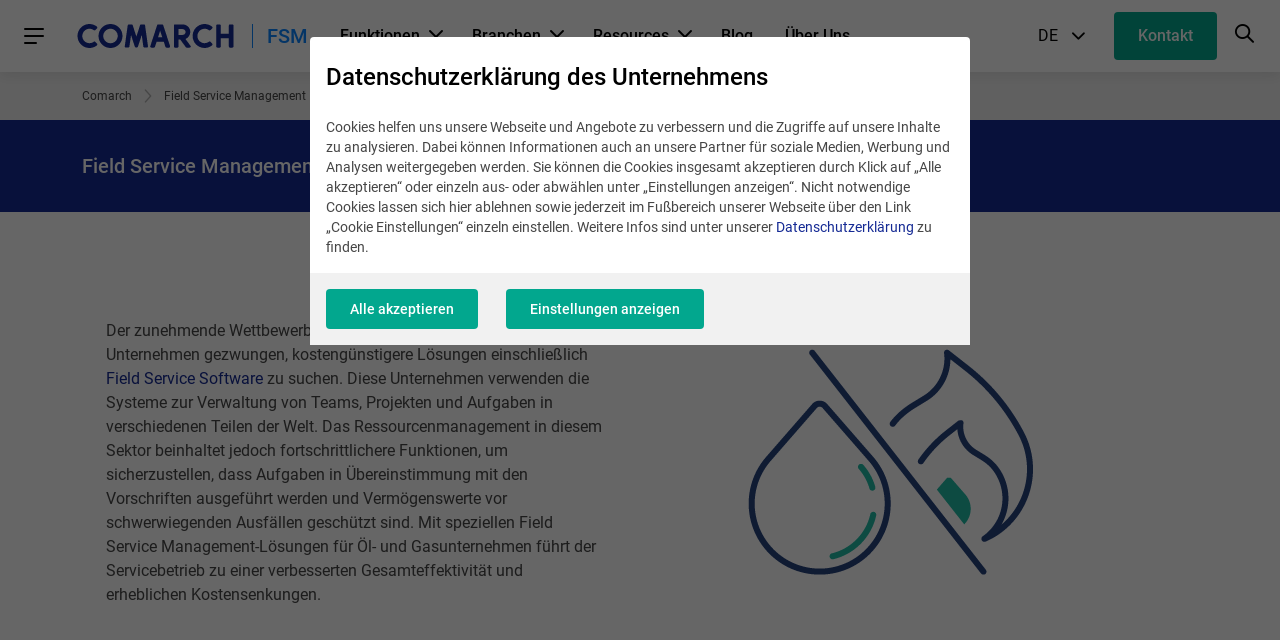

--- FILE ---
content_type: text/html; charset=UTF-8
request_url: https://www.comarch.de/field-service-management/oel-und-gas/
body_size: 19368
content:
<!DOCTYPE html>
<!--[if lt IE 7]><html
class="no-js lt-ie9 lt-ie8 lt-ie7"><![endif]-->
<!--[if IE 7]><html
class="no-js lt-ie9 lt-ie8"><![endif]-->
<!--[if IE 8]><html
class="no-js lt-ie9"><![endif]-->
<!--[if gt IE 8]><!--><html
class="no-js" lang="de">
<!--<![endif]--><head><meta
charset="utf-8"><title>Field Service Management für Öl- und Gaskonzerne | Comarch</title><meta
name="keywords" content="Comarch, Comarch AG, Comarch Deutschland, ERP, Customer Loyalty Management, ECM, Telekommunikation, EDI, ERP Deutschland"/><meta
name="description" content="Gewährleisten Sie höchste Servicequalität und Sicherheit und automatisieren Sie wichtige Außendienstprozesse in der Öl- und Gas-Industrie mit Comarch FSM, in der Cloud oder vor Ort Installation."/><meta
content="width=device-width, initial-scale=1, maximum-scale=1, user-scalable=0" name="viewport"/><meta
name="tr" content="3" ><link
href="/css/cookieInfo-3.0.0.min.css?v=xdlg6z0g2in" media="screen" rel="stylesheet" type="text/css" ><link
href="/favicons/favicon.ico?v=3" rel="icon" ><link
href="/favicons/apple-touch-icon.png?v=3" rel="apple-touch-icon" ><link
href="/favicons/safari-pinned-tab.svg?v=3" rel="mask-icon" color="#152a94" ><link
href="/favicons/site.webmanifest?v=3" rel="manifest" ><link
href="/dist/css/prod.styles.css?v=xdlg6z0g2in" media="screen" rel="stylesheet" type="text/css" ><link
href="/css/print.css" media="print" rel="stylesheet" type="text/css" ><link
href="https://www.comarch.de/field-service-management/oel-und-gas/" rel="canonical" ><link
href="https://www.comarch.de/field-service-management/oel-und-gas/" hreflang="de" rel="alternate" > <script type="text/javascript" data-consent-type="strict" src="/js/cookieInfo-3.0.0.min.js"></script> <script type="application/ld+json" data-consent-type="strict">//<!--
{
    "@context": "https:\/\/schema.org",
    "@graph": [
        {
            "@type": "WebPage",
            "@id": "https:\/\/www.comarch.de\/field-service-management\/oel-und-gas",
            "url": "https:\/\/www.comarch.de\/field-service-management\/oel-und-gas",
            "name": "Field Service Management f\u00fcr \u00d6l- und Gaskonzerne | Comarch",
            "description": "Gew\u00e4hrleisten Sie h\u00f6chste Servicequalit\u00e4t und Sicherheit und automatisieren Sie wichtige Au\u00dfendienstprozesse in der \u00d6l- und Gas-Industrie mit Comarch FSM, in der Cloud oder vor Ort Installation.",
            "isPartOf": {
                "@id": "https:\/\/www.comarch.de\/#\/schema\/WebSite"
            },
            "mainEntity": {
                "@type": "Organization",
                "@id": "https:\/\/www.comarch.de\/#\/schema\/Organization"
            }
        }
    ]
}</script> <script type="application/ld+json" data-consent-type="strict">//<!--
{
    "@context": "https:\/\/schema.org",
    "@graph": [
        {
            "@type": "WebSite",
            "@id": "https:\/\/www.comarch.de\/#\/schema\/WebSite",
            "url": "https:\/\/www.comarch.de",
            "name": "COMARCH",
            "description": "Comarch ist ein globaler Anbieter von IT-Dienstleistungen und Business Software aus den Bereichen ERP, ECM, EDI, CRM, Financials und Business Intelligence.",
            "publisher": {
                "@id": "https:\/\/www.comarch.de\/#\/schema\/Organization"
            }
        },
        {
            "@type": "Organization",
            "@id": "https:\/\/www.comarch.de\/#\/schema\/Organization",
            "name": "Comarch S.A.",
            "url": "https:\/\/www.comarch.de"
        }
    ]
}</script>  <script data-consent-type="strict">window.DPM_COOKIE_INFO.setIntegrationWithGTM(500)</script>  <script data-consent-type="strict">(function(w,d,s,l,i){w[l]=w[l]||[];w[l].push({'gtm.start':
new Date().getTime(),event:'gtm.js'});var f=d.getElementsByTagName(s)[0],
j=d.createElement(s),dl=l!='dataLayer'?'&l='+l:'';j.async=true;j.src=
'https://www.googletagmanager.com/gtm.js?id='+i+dl;f.parentNode.insertBefore(j,f);
})(window,document,'script','dataLayer','GTM-PKJG2F');</script> <meta
name="google-site-verification" content="xSETSwhyMb2u_jUwfBy2uQE_YFqy0qBxvlk5Y-9rRpo" /> <script data-consent-type="linkedin, preferences" type="text/plain">_linkedin_data_partner_id="3746994";</script><script data-consent-type="linkedin, preferences"type="text/plain"></script>  <script type="text/plain" data-consent-type="statistics">(function(ss,ex){ window.ldfdr=window.ldfdr||function(){(ldfdr._q=ldfdr._q||[]).push([].slice.call(arguments));}; (function(d,s){ fs=d.getElementsByTagName(s)[0]; function ce(src){ var cs=d.createElement(s); cs.src=src; cs.async=1; fs.parentNode.insertBefore(cs,fs); }; ce('https://sc.lfeeder.com/lftracker_v1_'+ss+(ex?'_'+ex:'')+'.js'); })(document,'script'); })('lYNOR8xNPrG4WQJZ');</script> <style>/* hide cookie button in right bottom  */
body > .consent-modal2__trigger{
display:none !important;  
}
/*  fix wrappig e.g. https://www.comarch.de/produkte/loyalty-marketing-software/loyalty-management/#widget-30985 
changed in widget inline left here for mobile fix over all
 */
@media (max-width: 768px) {
 .h-wysiwyg h1,
 .h-wysiwyg h2 {
     hyphens: auto;
  }
}
@media (min-width: 768px)  {
 .h-wysiwyg h3.h2 {
        font-size: 3.2rem;
        line-height: 4rem;
    }
}



/* fix icon width display  e.g. https://www.comarch.de/produkte/erp/#widget-23820  */
.simple-list .grid__col--6 .simple-list__element-icon {
    flex: 0 0 7rem;
}

.simple-list__element-icon {
    background-image: linear-gradient(45deg, #02a78e, #0a85ff);
    background-size: 100%;
    line-height: 1;
    -webkit-background-clip: text;
    -moz-background-clip: text;
    -webkit-text-fill-color: transparent; 
    -moz-text-fill-color: transparent;

}


.contact-person__image-wrapper .progressive,
.case-study-finance__slider .card__img-wrapper {
  background-color: #fff;
}


/* start:  fix anchor jump without js data-scroll and offpage link overlapping header */
body > section:target:before,
.form__section  :target:before,
.blog-post :target:before, 
.article :target:before {
  content:"";
  display:block;
  visibility: hidden;  
  height:6rem;  /* fixed header height*/
  margin-top:-6rem; /* negative fixed header height */
}


.modal__content {
      padding: 0;
}
.modal__close{
background-color:  inherit;
}

.modal__external-content .simple-wysiwyg-contextual__wrapper{
      padding-bottom: 0 !important
}

/*  set background color to white in case of transparent png  */
#baguetteBox-overlay .full-image img {
    background-color: white;
}



/* START Media Breakpoint Desktop  */
@media (min-width: 768px) {
    body > section:target:before,
   .blog-post :target:before, 
   .article :target:before {
      height:8rem;  /* fixed header height*/
     margin-top:-8rem;  /* negative fixed header height */
   }

.form__section  :target:before {
      height:12rem;  /* fixed header height*/
      margin-top:-12rem;  /* negative fixed header height */
   }
/* end:  fix anchor jump without js data-scroll and offpage link overlapping header */

/* seo-visual fixes make  */
h1.simple-wysiwyg__section-title{
    font-size: 3.6rem;
    line-height: 4.2rem;
}

.h-wysiwyg  h3.simple-wysiwyg__section-title  {
    font-size: 3.2rem;
    line-height: 4rem;
}
}
/* END Media Breakpoint Desktop  */</style><style title="for event agenda only" >table.event__agenda{
width: 100%;
}

table.event__agenda td{
vertical-algin: top;
}

.event__agenda tr:nth-child(1) {
background-color: #e2fef8 !important;
}
.event__agenda tr:nth-child(2) td:first-child{
width: 125px;
white-space: nowrap;
}
.event__agenda tr td:nth-child(2){
     width: auto;
}
.event__agenda tr td:nth-child(3){
     width: 30%;
}

.h-wysiwyg .event__agenda ul {
margin-bottom: 0;
}

.h-wysiwyg .event__agenda ul li {
    font-size: 100%; 
   padding-bottom: .5em;
}</style> <script data-consent-type="necessary" type="text/plain">(function(d, w, c) {
        w.BrevoConversationsID = '655e23bde25aeb4f6a7f41d2';
        w[c] = w[c] || function() {
            (w[c].q = w[c].q || []).push(arguments);
        };
        var s = d.createElement('script');
        s.async = true;
        s.src = 'https://conversations-widget.brevo.com/brevo-conversations.js';
        if (d.head) d.head.appendChild(s);
    })(document, window, 'BrevoConversations');</script> </head><body
class="body--deprecated-navigation" data-section="Field Service Management"><div
class="position-main-header"><div
class="navbar"><div
class="navbar__container"><noscript><iframe
data-consent-type="gtag"  data-src="https://www.googletagmanager.com/ns.html?id=GTM-PKJG2F"
height="0" width="0" style="display:none;visibility:hidden"></iframe></noscript><div
class="navbar__main"><nav
class="hamburger-menu">
<a
role="button" class="hamburger-menu__trigger-btn"><div
class="hamburger-menu__icon-burger"><div
class="hamburger-menu__icon-burger-inner"></div></div>
</a><div
class="hamburger-menu__overlay"></div><div
class="hamburger-menu__wrapper">
<a
role="button" class="hamburger-menu__menu-header hamburger-menu__menu-header--close"><div
class="hamburger-menu__menu-header-btn-container">
<button
class="c-btn c-btn--text c-btn--circle hamburger-menu__menu-header-btn-icon hamburger-menu__menu-header-btn-icon--cross-close"><i
class="interface-icon interface-icon-interface_close"></i></button></div>
<span
class="hamburger-menu__menu-header-title">
Hauptmenü
</span>
</a><ul
class="hamburger-menu__list"><li
class="hamburger-menu__item hamburger-menu__item--with-border"><div
class="hamburger-menu__item-wrapper">
<a
role="button"
href="#"
class="hamburger-menu__link "
title="Funktionen">
Funktionen
</a><div
class="hamburger-menu__indicator hamburger-menu__indicator--submenu"></div></div><div
class="hamburger-menu__absolute-submenu">
<a
role="button" class="hamburger-menu__menu-header hamburger-menu__menu-header--back"><div
class="hamburger-menu__menu-header-btn-container">
<button
class="c-btn c-btn--text c-btn--circle hamburger-menu__menu-header-btn-icon hamburger-menu__menu-header-btn-icon--back"><i
class="interface-icon interface-icon-interface_arrow--left"></i></button></div>
<span
class="hamburger-menu__menu-header-title">
Funktionen
</span>
</a><ul><li
class="hamburger-menu__item"><div
class="hamburger-menu__item-wrapper">
<a
href="/field-service-management/effektive-planung/"
class="hamburger-menu__link"
title="Effektive Planung"
target="_self"
rel="">
Effektive Planung
</a></div></li><li
class="hamburger-menu__item"><div
class="hamburger-menu__item-wrapper">
<a
href="/field-service-management/software-zur-mobilen-personaleinsatzverwaltung/"
class="hamburger-menu__link"
title="Software zur mobilen Personaleinsatzverwaltung"
target="_self"
rel="">
Software zur mobilen Personaleinsatzverwaltung
</a></div></li><li
class="hamburger-menu__item"><div
class="hamburger-menu__item-wrapper">
<a
href="/field-service-management/rollout-management/"
class="hamburger-menu__link"
title="Rollout-Management"
target="_self"
rel="">
Rollout-Management
</a></div></li><li
class="hamburger-menu__item"><div
class="hamburger-menu__item-wrapper">
<a
href="/field-service-management/zero-touch-workforce-management/"
class="hamburger-menu__link"
title="Zero-Touch Workforce Management"
target="_self"
rel="">
Zero-Touch Workforce Management
</a></div></li><li
class="hamburger-menu__item"><div
class="hamburger-menu__item-wrapper">
<a
href="/field-service-management/datenintegration-berichte-und-prognosen/"
class="hamburger-menu__link"
title="Datenintegration, berichte und prognosen"
target="_self"
rel="">
Datenintegration, berichte und prognosen
</a></div></li><li
class="hamburger-menu__item"><div
class="hamburger-menu__item-wrapper">
<a
href="/field-service-management/korrektive-vorbeugende-und-vorausschauende-wartung/"
class="hamburger-menu__link"
title="Korrektive, Vorbeugende und Vorausschauende Wartung"
target="_self"
rel="">
Korrektive, Vorbeugende und Vorausschauende Wartung
</a></div></li><li
class="hamburger-menu__item"><div
class="hamburger-menu__item-wrapper">
<a
href="/field-service-management/inventarverwaltung/"
class="hamburger-menu__link"
title="Inventarverwaltung"
target="_self"
rel="">
Inventarverwaltung
</a></div></li><li
class="hamburger-menu__item"><div
class="hamburger-menu__item-wrapper">
<a
href="/field-service-management/iot-fuer-field-service-management/"
class="hamburger-menu__link"
title="IoT für Field Service Management"
target="_self"
rel="">
IoT für Field Service Management
</a></div></li><li
class="hamburger-menu__item"><div
class="hamburger-menu__item-wrapper">
<a
href="/field-service-management/standortzugangsmanagement/"
class="hamburger-menu__link"
title="Standortzugangsmanagement"
target="_self"
rel="">
Standortzugangsmanagement
</a></div></li><li
class="hamburger-menu__item"><div
class="hamburger-menu__item-wrapper">
<a
href="/field-service-management/augmented-reality-apps/"
class="hamburger-menu__link"
title="Augmented-Reality-Apps"
target="_self"
rel="">
Augmented-Reality-Apps
</a></div></li><li
class="hamburger-menu__item"><div
class="hamburger-menu__item-wrapper">
<a
href="/field-service-management/drittanbieter-personaleinsatzplanung/"
class="hamburger-menu__link"
title="DRITTANBIETER-Personaleinsatzplanung"
target="_self"
rel="">
DRITTANBIETER-Personaleinsatzplanung
</a></div></li><li
class="hamburger-menu__item"><div
class="hamburger-menu__item-wrapper">
<a
href="/field-service-management/starken-des-aussendienstes/"
class="hamburger-menu__link"
title="Stärken des Aussendienstes"
target="_self"
rel="">
Stärken des Aussendienstes
</a></div></li><li
class="hamburger-menu__item"><div
class="hamburger-menu__item-wrapper">
<a
href="/field-service-management/kundenservice/"
class="hamburger-menu__link"
title="Kundenservice"
target="_self"
rel="">
Kundenservice
</a></div></li><li
class="hamburger-menu__item"><div
class="hamburger-menu__item-wrapper">
<a
href="/field-service-management/zeitplanungs-api/"
class="hamburger-menu__link"
title="Zeitplanungs-Api"
target="_self"
rel="">
Zeitplanungs-Api
</a></div></li></ul></div></li><li
class="hamburger-menu__item hamburger-menu__item--with-border"><div
class="hamburger-menu__item-wrapper">
<a
role="button"
href="#"
class="hamburger-menu__link "
title="Branchen">
Branchen
</a><div
class="hamburger-menu__indicator hamburger-menu__indicator--submenu"></div></div><div
class="hamburger-menu__absolute-submenu">
<a
role="button" class="hamburger-menu__menu-header hamburger-menu__menu-header--back"><div
class="hamburger-menu__menu-header-btn-container">
<button
class="c-btn c-btn--text c-btn--circle hamburger-menu__menu-header-btn-icon hamburger-menu__menu-header-btn-icon--back"><i
class="interface-icon interface-icon-interface_arrow--left"></i></button></div>
<span
class="hamburger-menu__menu-header-title">
Branchen
</span>
</a><ul><li
class="hamburger-menu__item"><div
class="hamburger-menu__item-wrapper">
<a
href="/field-service-management/telekommunikation/"
class="hamburger-menu__link"
title="Telekommunikation"
target="_self"
rel="">
Telekommunikation
</a></div></li><li
class="hamburger-menu__item"><div
class="hamburger-menu__item-wrapper">
<a
href="/field-service-management/finanzinstitute/"
class="hamburger-menu__link"
title="Finanzinstitute"
target="_self"
rel="">
Finanzinstitute
</a></div></li><li
class="hamburger-menu__item"><div
class="hamburger-menu__item-wrapper">
<a
href="/field-service-management/software-fuer-mobile-schadensregulierung/"
class="hamburger-menu__link"
title="Versicherung"
target="_self"
rel="">
Versicherung
</a></div></li><li
class="hamburger-menu__item"><div
class="hamburger-menu__item-wrapper">
<a
href="/field-service-management/oel-und-gas/"
class="hamburger-menu__link"
title="Öl und Gas"
target="_self"
rel="">
Öl und Gas
</a></div></li><li
class="hamburger-menu__item"><div
class="hamburger-menu__item-wrapper">
<a
href="/field-service-management/energie-und-versorgung/"
class="hamburger-menu__link"
title="Energie und Versorgung"
target="_self"
rel="">
Energie und Versorgung
</a></div></li><li
class="hamburger-menu__item"><div
class="hamburger-menu__item-wrapper">
<a
href="/field-service-management/field-service-management-fuer-sicherheits-alarm-und-brandschutzsysteme/"
class="hamburger-menu__link"
title="Sicherheit, Alarm und Brandschutzsysteme"
target="_self"
rel="">
Sicherheit, Alarm und Brandschutzsysteme
</a></div></li><li
class="hamburger-menu__item"><div
class="hamburger-menu__item-wrapper">
<a
href="/field-service-management/field-service-management-fuer-medizinprodukte-und-gesundheitswesen/"
class="hamburger-menu__link"
title="Medizinprodukte und Gesundheitswesen"
target="_self"
rel="">
Medizinprodukte und Gesundheitswesen
</a></div></li><li
class="hamburger-menu__item"><div
class="hamburger-menu__item-wrapper">
<a
href="/field-service-management/einzelhandel/"
class="hamburger-menu__link"
title="Einzelhandel"
target="_self"
rel="">
Einzelhandel
</a></div></li><li
class="hamburger-menu__item"><div
class="hamburger-menu__item-wrapper">
<a
href="/field-service-management/facility-management-software/"
class="hamburger-menu__link"
title="Betriebsstätten"
target="_self"
rel="">
Betriebsstätten
</a></div></li></ul></div></li><li
class="hamburger-menu__item "><div
class="hamburger-menu__item-wrapper">
<a
href="https://www.comarch.com/field-service-management/resources/"
class="hamburger-menu__link"
title="Resources"
rel="nofollow"                                     target="_blank"
rel="noopener">
Resources
</a><div
class="hamburger-menu__indicator hamburger-menu__indicator--submenu"></div></div><div
class="hamburger-menu__absolute-submenu">
<a
role="button" class="hamburger-menu__menu-header hamburger-menu__menu-header--back"><div
class="hamburger-menu__menu-header-btn-container">
<button
class="c-btn c-btn--text c-btn--circle hamburger-menu__menu-header-btn-icon hamburger-menu__menu-header-btn-icon--back"><i
class="interface-icon interface-icon-interface_arrow--left"></i></button></div>
<span
class="hamburger-menu__menu-header-title">
Resources
</span>
</a>
<a
class="c-btn c-btn--text hamburger-menu__submenu-more-info-btn"
href="https://www.comarch.com/field-service-management/resources/"
title="Resources">
Resources
</a><ul><li
class="hamburger-menu__item"><div
class="hamburger-menu__item-wrapper">
<a
href="https://www.comarch.com/field-service-management/resources/?media%5B%5D=White+Paper"
class="hamburger-menu__link"
title="White Papers"
target="_blank"
rel="noopener">
White Papers
</a><div
class="hamburger-menu__indicator hamburger-menu__indicator--external-url"></div></div></li><li
class="hamburger-menu__item"><div
class="hamburger-menu__item-wrapper">
<a
href="https://www.comarch.com/field-service-management/resources/?media%5B%5D=Case+Study"
class="hamburger-menu__link"
title="Case Studies"
target="_blank"
rel="noopener">
Case Studies
</a><div
class="hamburger-menu__indicator hamburger-menu__indicator--external-url"></div></div></li><li
class="hamburger-menu__item"><div
class="hamburger-menu__item-wrapper">
<a
href="https://www.comarch.com/field-service-management/resources/?media%5B%5D=eBook"
class="hamburger-menu__link"
title="eBooks"
target="_blank"
rel="noopener">
eBooks
</a><div
class="hamburger-menu__indicator hamburger-menu__indicator--external-url"></div></div></li><li
class="hamburger-menu__item"><div
class="hamburger-menu__item-wrapper">
<a
href="https://www.comarch.com/field-service-management/resources/?media%5B%5D=Leaflet"
class="hamburger-menu__link"
title="Leaflets"
target="_blank"
rel="noopener">
Leaflets
</a><div
class="hamburger-menu__indicator hamburger-menu__indicator--external-url"></div></div></li><li
class="hamburger-menu__item"><div
class="hamburger-menu__item-wrapper">
<a
href="https://www.comarch.com/field-service-management/resources/?media%5B%5D=Webinar"
class="hamburger-menu__link"
title="Webinars"
target="_blank"
rel="noopener">
Webinars
</a><div
class="hamburger-menu__indicator hamburger-menu__indicator--external-url"></div></div></li></ul></div></li><li
class="hamburger-menu__item "><div
class="hamburger-menu__item-wrapper">
<a
href="https://www.comarch.com/field-service-management/blog/"
class="hamburger-menu__link"
title="Blog"
rel="nofollow"                                     target="_blank"
rel="noopener">
Blog
</a><div
class="hamburger-menu__indicator hamburger-menu__indicator--external-url"></div></div></li><li
class="hamburger-menu__item "><div
class="hamburger-menu__item-wrapper">
<a
href="https://www.comarch.com/field-service-management/events/"
class="hamburger-menu__link"
title="Events"
rel="nofollow"                                     target="_blank"
rel="noopener">
Events
</a><div
class="hamburger-menu__indicator hamburger-menu__indicator--external-url"></div></div></li><li
class="hamburger-menu__item "><div
class="hamburger-menu__item-wrapper">
<a
href="/field-service-management/kontakt/"
class="hamburger-menu__link"
title="Kontakt"
target="_self"
rel="">
Kontakt
</a></div></li><li
class="hamburger-menu__item "><div
class="hamburger-menu__item-wrapper">
<a
href="/field-service-management/live-demo/"
class="hamburger-menu__link"
title="Demo buchen"
target="_self"
rel="">
Demo buchen
</a></div></li><li
class="hamburger-menu__item "><div
class="hamburger-menu__item-wrapper">
<a
href="/ueber-uns/"
class="hamburger-menu__link"
title="Über Uns"
target="_self"
rel="">
Über Uns
</a></div></li><li
class="hamburger-menu__item hamburger-menu__item--with-border"><div
class="hamburger-menu__item-wrapper"><div
class="hamburger-menu__link hamburger-menu__link--lang-switcher">
Sprache
<span
class="hamburger-menu__active-lang-code">
DE
</span>
<span
class="hamburger-menu__active-lang-name">
(Deutsch)
</span></div><div
class="hamburger-menu__indicator hamburger-menu__indicator--submenu"></div></div><div
class="hamburger-menu__absolute-submenu">
<a
role="button" class="hamburger-menu__menu-header hamburger-menu__menu-header--back"><div
class="hamburger-menu__menu-header-btn-container">
<button
class="c-btn c-btn--text c-btn--circle hamburger-menu__menu-header-btn-icon hamburger-menu__menu-header-btn-icon--back"><i
class="interface-icon interface-icon-interface_arrow--left"></i></button></div>
<span
class="hamburger-menu__menu-header-title">
Sprache
</span>
</a><ul
class="hamburger-menu__languages-list"><li
class="hamburger-menu__item" data-lang="pl">
<a
href="https://www.comarch.pl"
class="hamburger-menu__link "
title="PL">
<span
class="hamburger-menu__item-text-fixed-width">
PL
</span>
<span
class="hamburger-menu__item-small-text">
(Polski)
</span>
</a></li><li
class="hamburger-menu__item" data-lang="en">
<a
href="https://www.comarch.com"
class="hamburger-menu__link "
title="EN">
<span
class="hamburger-menu__item-text-fixed-width">
EN
</span>
<span
class="hamburger-menu__item-small-text">
(English)
</span>
</a></li><li
class="hamburger-menu__item" data-lang="de">
<a
href="https://www.comarch.de"
class="hamburger-menu__link hamburger-menu__link--active"
title="DE">
<span
class="hamburger-menu__item-text-fixed-width">
DE
</span>
<span
class="hamburger-menu__item-small-text">
(Deutsch)
</span>
</a></li><li
class="hamburger-menu__item" data-lang="fr">
<a
href="https://www.comarch.fr"
class="hamburger-menu__link "
title="FR">
<span
class="hamburger-menu__item-text-fixed-width">
FR
</span>
<span
class="hamburger-menu__item-small-text">
(Français)
</span>
</a></li><li
class="hamburger-menu__item" data-lang="be">
<a
href="https://www.comarch.be"
class="hamburger-menu__link "
title="BE">
<span
class="hamburger-menu__item-text-fixed-width">
BE
</span>
<span
class="hamburger-menu__item-small-text">
(Français, Dutch, English)
</span>
</a></li><li
class="hamburger-menu__item" data-lang="nl">
<a
href="https://www.comarch.nl"
class="hamburger-menu__link "
title="NL">
<span
class="hamburger-menu__item-text-fixed-width">
NL
</span>
<span
class="hamburger-menu__item-small-text">
(Dutch)
</span>
</a></li><li
class="hamburger-menu__item" data-lang="it">
<a
href="https://www.comarch.it"
class="hamburger-menu__link "
title="IT">
<span
class="hamburger-menu__item-text-fixed-width">
IT
</span>
<span
class="hamburger-menu__item-small-text">
(Italiano)
</span>
</a></li><li
class="hamburger-menu__item" data-lang="es">
<a
href="https://www.comarch.es"
class="hamburger-menu__link "
title="ES">
<span
class="hamburger-menu__item-text-fixed-width">
ES
</span>
<span
class="hamburger-menu__item-small-text">
(Español)
</span>
</a></li><li
class="hamburger-menu__item" data-lang="pt">
<a
href="https://www.comarch.com.br"
class="hamburger-menu__link "
title="PT">
<span
class="hamburger-menu__item-text-fixed-width">
PT
</span>
<span
class="hamburger-menu__item-small-text">
(Português)
</span>
</a></li><li
class="hamburger-menu__item" data-lang="jp">
<a
href="https://www.comarch.jp"
class="hamburger-menu__link "
title="JP">
<span
class="hamburger-menu__item-text-fixed-width">
JP
</span>
<span
class="hamburger-menu__item-small-text">
(日本語)
</span>
</a></li></ul></div></li></ul></div>
</nav><div
class="brand navbar__brand">
<a
href="https://www.comarch.de/"
class="brand__logo"
title="Comarch SA"
style="background-image: url('/files-de/file_2/comarch_logo.svg?v=2')">
COMARCH
</a><div
class="brand__sector-name"><a
href="/field-service-management/">FSM</a></div></div>
<nav
class="context-menu"><ul
class="context-menu__list"><li
class="context-menu__item">
<a
href="/field-service-management/"
class="context-menu__link context-menu__link--with-icon"
title="Funktionen"
>
Funktionen
<i
class="interface-icon interface-icon-interface_arrow-small--down"></i>
</a><div
class="context-menu__sector-menu sector-menu"><div
class="sector-menu__restricted"><ul
class="sector-menu__list sector-menu__container"><li
class="sector-menu__item">
<a
href="/field-service-management/effektive-planung/"
class="sector-menu__link sector-menu__link--main sector-menu__link--hightlight "
>
Effektive Planung
</a><div
class="sector-menu__wrapper sector-menu__wrapper--open"></div></li><li
class="sector-menu__item">
<a
href="/field-service-management/software-zur-mobilen-personaleinsatzverwaltung/"
class="sector-menu__link sector-menu__link--main  "
>
Software zur mobilen Personaleinsatzverwaltung
</a><div
class="sector-menu__wrapper "></div></li><li
class="sector-menu__item">
<a
href="/field-service-management/rollout-management/"
class="sector-menu__link sector-menu__link--main  "
>
Rollout-Management
</a><div
class="sector-menu__wrapper "></div></li><li
class="sector-menu__item">
<a
href="/field-service-management/zero-touch-workforce-management/"
class="sector-menu__link sector-menu__link--main  "
>
Zero-Touch Workforce Management
</a><div
class="sector-menu__wrapper "></div></li><li
class="sector-menu__item">
<a
href="/field-service-management/datenintegration-berichte-und-prognosen/"
class="sector-menu__link sector-menu__link--main  "
>
Datenintegration, berichte und prognosen
</a><div
class="sector-menu__wrapper "></div></li><li
class="sector-menu__item">
<a
href="/field-service-management/korrektive-vorbeugende-und-vorausschauende-wartung/"
class="sector-menu__link sector-menu__link--main  "
>
Korrektive, Vorbeugende und Vorausschauende Wartung
</a><div
class="sector-menu__wrapper "></div></li><li
class="sector-menu__item">
<a
href="/field-service-management/inventarverwaltung/"
class="sector-menu__link sector-menu__link--main  "
>
Inventarverwaltung
</a><div
class="sector-menu__wrapper "></div></li><li
class="sector-menu__item">
<a
href="/field-service-management/iot-fuer-field-service-management/"
class="sector-menu__link sector-menu__link--main  "
>
IoT für Field Service Management
</a><div
class="sector-menu__wrapper "></div></li><li
class="sector-menu__item">
<a
href="/field-service-management/standortzugangsmanagement/"
class="sector-menu__link sector-menu__link--main  "
>
Standortzugangsmanagement
</a><div
class="sector-menu__wrapper "></div></li><li
class="sector-menu__item">
<a
href="/field-service-management/augmented-reality-apps/"
class="sector-menu__link sector-menu__link--main  "
>
Augmented-Reality-Apps
</a><div
class="sector-menu__wrapper "></div></li><li
class="sector-menu__item">
<a
href="/field-service-management/drittanbieter-personaleinsatzplanung/"
class="sector-menu__link sector-menu__link--main  "
>
DRITTANBIETER-Personaleinsatzplanung
</a><div
class="sector-menu__wrapper "></div></li><li
class="sector-menu__item">
<a
href="/field-service-management/starken-des-aussendienstes/"
class="sector-menu__link sector-menu__link--main  "
>
Stärken des Aussendienstes
</a><div
class="sector-menu__wrapper "></div></li><li
class="sector-menu__item">
<a
href="/field-service-management/kundenservice/"
class="sector-menu__link sector-menu__link--main  "
>
Kundenservice
</a><div
class="sector-menu__wrapper "></div></li><li
class="sector-menu__item">
<a
href="/field-service-management/zeitplanungs-api/"
class="sector-menu__link sector-menu__link--main  "
>
Zeitplanungs-Api
</a><div
class="sector-menu__wrapper "></div></li></ul></div></div></li><li
class="context-menu__item">
<a
href="/field-service-management/"
class="context-menu__link context-menu__link--with-icon"
title="Branchen"
>
Branchen
<i
class="interface-icon interface-icon-interface_arrow-small--down"></i>
</a><div
class="context-menu__sector-menu sector-menu"><div
class="sector-menu__restricted"><ul
class="sector-menu__list sector-menu__container"><li
class="sector-menu__item">
<a
href="/field-service-management/telekommunikation/"
class="sector-menu__link sector-menu__link--main sector-menu__link--hightlight "
>
Telekommunikation
</a><div
class="sector-menu__wrapper sector-menu__wrapper--open"></div></li><li
class="sector-menu__item">
<a
href="/field-service-management/finanzinstitute/"
class="sector-menu__link sector-menu__link--main  "
>
Finanzinstitute
</a><div
class="sector-menu__wrapper "></div></li><li
class="sector-menu__item">
<a
href="/field-service-management/software-fuer-mobile-schadensregulierung/"
class="sector-menu__link sector-menu__link--main  "
>
Versicherung
</a><div
class="sector-menu__wrapper "></div></li><li
class="sector-menu__item">
<a
href="/field-service-management/oel-und-gas/"
class="sector-menu__link sector-menu__link--main  "
>
Öl und Gas
</a><div
class="sector-menu__wrapper "></div></li><li
class="sector-menu__item">
<a
href="/field-service-management/energie-und-versorgung/"
class="sector-menu__link sector-menu__link--main  "
>
Energie und Versorgung
</a><div
class="sector-menu__wrapper "></div></li><li
class="sector-menu__item">
<a
href="/field-service-management/field-service-management-fuer-sicherheits-alarm-und-brandschutzsysteme/"
class="sector-menu__link sector-menu__link--main  "
>
Sicherheit, Alarm und Brandschutzsysteme
</a><div
class="sector-menu__wrapper "></div></li><li
class="sector-menu__item">
<a
href="/field-service-management/field-service-management-fuer-medizinprodukte-und-gesundheitswesen/"
class="sector-menu__link sector-menu__link--main  "
>
Medizinprodukte und Gesundheitswesen
</a><div
class="sector-menu__wrapper "></div></li><li
class="sector-menu__item">
<a
href="/field-service-management/einzelhandel/"
class="sector-menu__link sector-menu__link--main  "
>
Einzelhandel
</a><div
class="sector-menu__wrapper "></div></li><li
class="sector-menu__item">
<a
href="/field-service-management/facility-management-software/"
class="sector-menu__link sector-menu__link--main  "
>
Betriebsstätten
</a><div
class="sector-menu__wrapper "></div></li></ul></div></div></li><li
class="context-menu__item">
<a
href="https://www.comarch.com/field-service-management/resources/"
class="context-menu__link context-menu__link--with-icon"
title="Resources"
target="_blank" rel="noopener nofollow" >
Resources
<i
class="interface-icon interface-icon-interface_arrow-small--down"></i>
</a><div
class="context-menu__sector-menu sector-menu"><div
class="sector-menu__restricted"><ul
class="sector-menu__list sector-menu__container"><li
class="sector-menu__item">
<a
href="https://www.comarch.com/field-service-management/resources/?media%5B%5D=White+Paper"
class="sector-menu__link sector-menu__link--main sector-menu__link--hightlight "
target="_blank" rel="noopener nofollow" >
White Papers
</a><div
class="sector-menu__wrapper sector-menu__wrapper--open"></div></li><li
class="sector-menu__item">
<a
href="https://www.comarch.com/field-service-management/resources/?media%5B%5D=Case+Study"
class="sector-menu__link sector-menu__link--main  "
target="_blank" rel="noopener nofollow" >
Case Studies
</a><div
class="sector-menu__wrapper "></div></li><li
class="sector-menu__item">
<a
href="https://www.comarch.com/field-service-management/resources/?media%5B%5D=eBook"
class="sector-menu__link sector-menu__link--main  "
target="_blank" rel="noopener nofollow" >
eBooks
</a><div
class="sector-menu__wrapper "></div></li><li
class="sector-menu__item">
<a
href="https://www.comarch.com/field-service-management/resources/?media%5B%5D=Leaflet"
class="sector-menu__link sector-menu__link--main  "
target="_blank" rel="noopener nofollow" >
Leaflets
</a><div
class="sector-menu__wrapper "></div></li><li
class="sector-menu__item">
<a
href="https://www.comarch.com/field-service-management/resources/?media%5B%5D=Webinar"
class="sector-menu__link sector-menu__link--main  "
target="_blank" rel="noopener nofollow" >
Webinars
</a><div
class="sector-menu__wrapper "></div></li></ul></div></div></li><li
class="context-menu__item">
<a
href="https://www.comarch.com/field-service-management/blog/"
class="context-menu__link "
title="Blog"
target="_blank" rel="noopener nofollow" >
Blog
</a></li><li
class="context-menu__item">
<a
href="/ueber-uns/"
class="context-menu__link "
title="Über Uns"
>
Über Uns
</a></li></ul>
<span
class="context-menu__green-border"></span>
</nav></div><div
class="navbar__second"><div
class="choose-language navbar__choose-language"><div
class="form__fieldset form__fieldset--default"><div
class="form__helper form__helper--single-select">
<select
class="form__control navbar__lang-selector-control"
name="lang-control"
data-hide-search="true"><option
data-lang-name="pl"
value="https://www.comarch.pl"
>
PL</option><option
data-lang-name="en"
value="https://www.comarch.com"
>
EN</option><option
data-lang-name="de"
value="https://www.comarch.de"
selected>
DE</option><option
data-lang-name="fr"
value="https://www.comarch.fr"
>
FR</option><option
data-lang-name="be"
value="https://www.comarch.be"
>
BE</option><option
data-lang-name="nl"
value="https://www.comarch.nl"
>
NL</option><option
data-lang-name="it"
value="https://www.comarch.it"
>
IT</option><option
data-lang-name="es"
value="https://www.comarch.es"
>
ES</option><option
data-lang-name="pt"
value="https://www.comarch.com.br"
>
PT</option><option
data-lang-name="jp"
value="https://www.comarch.jp"
>
JP</option>
</select></div></div></div>
<a
href="/kontakt/"
title="Kontakt"
class="c-btn navbar__btn navbar__btn--desktop"
>
<i
class="ca-icon ca-icon-mail"></i>
<span
class="navbar__btn-text">
Kontakt
</span>
</a>
<a
href="/kontakt/"
title="Kontakt"
class="navbar__btn navbar__btn--mobile"
>
<i
class="ca-icon ca-icon-mail"></i>
</a>
<a
role="button" href="#" class="search__icon" title="Suche">
<i
class="interface-icon interface-icon-interface_search"></i>
</a></div><div
class="navbar__search search"><div
class="grid__container search__container"><form
action="/search"
method="get"
class="search__form"><div
class="search__form-controls-wrapper">
<i
class="search__icon-close search__icon-close--left"></i><div
class="form__fieldset form__fieldset--default search__input-wrapper"><div
class="form__control-wrap"><div
class="form__helper">
<input
type="text" placeholder="Suchbegriff" name="phrase" class="form__control search__input" maxlength="120"></div></div></div><div
class="form__fieldset form__fieldset--default search__section-control-wrapper"><div
class="form__helper form__helper--inline form__helper--single-select">
<select
class="form__control search__section-control"
name="section"
data-hide-search="true"><option
value="">Alle Kategorien</option><option
value="1">Business Intelligence</option><option
value="13">Loyalty Marketing</option><option
value="14">ERP</option><option
value="15">ECM</option><option
value="16">EDI</option><option
value="17">Telekommunikation</option><option
value="19">Healthcare</option><option
value="21">Industrie 4.0</option><option
value="22">Handel</option><option
value="23">ERP XT</option><option
value="25">ICT</option><option
value="26">Webshop</option><option
value="29">Financials</option><option
value="30">Comarch</option><option
value="31">Banking & Versicherung</option><option
value="32">Mobile</option><option
value="40">Künstliche Intelligenz</option><option
value="43">E-Invoicing</option><option
value="44">Industrie 4.0</option><option
value="45">Field Service Management</option><option
value="46">EDI Compliance</option>
</select></div></div>
<button
type="submit" class="search__submit-btn">
<i
class="interface-icon interface-icon-interface_search"></i>
</button></div>
<i
class="search__icon-close search__icon-close--right"></i></form></div></div></div></div></div><div
data-component="cookie-consent-app2"
data-widget-command="cookieadapter2_save_log"
data-widget-lang="de"
data-cookie-content="{&quot;private_policy&quot;:&quot;&lt;h3&gt;Datenschutzerkl\u00e4rung des Unternehmens&lt;\/h3&gt;\r\n&lt;p&gt;Cookies helfen uns unsere Webseite und Angebote zu verbessern und die Zugriffe auf unsere Inhalte zu analysieren. Dabei k\u00f6nnen Informationen auch an unsere Partner f\u00fcr soziale Medien, Werbung und Analysen weitergegeben werden. Sie k\u00f6nnen die Cookies insgesamt akzeptieren durch Klick auf \u201eAlle akzeptieren\u201c oder einzeln aus- oder abw\u00e4hlen unter \u201eEinstellungen anzeigen\u201c. Nicht notwendige Cookies lassen sich hier ablehnen sowie jederzeit im Fu\u00dfbereich unserer Webseite \u00fcber den Link \u201eCookie Einstellungen\u201c einzeln einstellen. Weitere Infos sind unter unserer &lt;a href=\&quot;\/datenschutz\/\&quot; target=\&quot;_blank\&quot; rel=\&quot;noopener\&quot;&gt;Datenschutzerkl\u00e4rung&lt;\/a&gt; zu finden.&lt;\/p&gt;&quot;,&quot;details_description&quot;:&quot;&lt;h3&gt;Datenschutzerkl\u00e4rung des Unternehmens&lt;\/h3&gt;\r\n&lt;p&gt;Im folgenden Abschnitt haben Sie die M\u00f6glichkeit, bestimmte von uns und unseren Partnern verwendete Cookies zu akzeptieren, abzulehnen oder ihre Einstellungen zu \u00e4ndern. Weitere Informationen \u00fcber die auf unseren Websites verwendeten Cookies finden Sie weiter unten.&lt;\/p&gt;\r\n&lt;p&gt;Wenn Sie auf \&quot;Alle akzeptieren\&quot; klicken, stimmen Sie der Verarbeitung Ihrer personenbezogenen Daten f\u00fcr analytische, statistische und Werbezwecke zu, z. B. um Marketinginhalte an Ihre Interessen anzupassen. Sie k\u00f6nnen Ihre Einstellungen auch jederzeit \u00e4ndern, indem Sie eine Cookie-Kategorie ausw\u00e4hlen und dann auf \&quot;Ausgew\u00e4hlte akzeptieren\&quot; klicken, oder indem Sie die Verwendung von Cookies mit Ausnahme der erforderlichen Cookies ablehnen, indem Sie auf \&quot;Alle ablehnen\&quot; klicken.&lt;\/p&gt;\r\n&lt;p&gt;Weitere Infos sind unter unserer &lt;a href=\&quot;\/datenschutz\/\&quot; target=\&quot;_blank\&quot; rel=\&quot;noopener\&quot;&gt;Datenschutzerkl\u00e4rung&lt;\/a&gt; zu finden.&lt;\/p&gt;&quot;,&quot;categories&quot;:[{&quot;id&quot;:&quot;641b2a98c064b354fadd98af&quot;,&quot;name&quot;:&quot;Unbedingt erforderlich&quot;,&quot;description&quot;:&quot;Diese Cookies erheben Daten, die f\u00fcr die grundlegende Funktionsweise unserer Website zwingend ben\u00f6tigt werden.&quot;,&quot;tag&quot;:&quot;necessary&quot;,&quot;required&quot;:true,&quot;items&quot;:[{&quot;id&quot;:&quot;664f360802fd00cb4b2a576e&quot;,&quot;description&quot;:&quot;&lt;p class=\&quot;code-java\&quot;&gt;Der Dienst bietet ein Live Chatsystem welches die direkte Kommunikation mit Webseitenbesuchern erlaubt.&lt;\/p&gt;&quot;,&quot;tag&quot;:&quot;brevo&quot;,&quot;category&quot;:&quot;641b2a98c064b354fadd98af&quot;,&quot;name&quot;:&quot;Brevo conversation&quot;,&quot;ordering&quot;:33,&quot;attributes&quot;:&quot;&quot;,&quot;collected&quot;:&quot;&lt;ul&gt;\n&lt;li class=\&quot;code-java\&quot;&gt;IP Adresse&lt;\/li&gt;\n&lt;li class=\&quot;code-java\&quot;&gt;Klickpfad&lt;\/li&gt;\n&lt;li class=\&quot;code-java\&quot;&gt;Benutzerfragen und Eingaben&lt;\/li&gt;\n&lt;\/ul&gt;&quot;,&quot;company&quot;:&quot;&lt;p class=\&quot;code-java\&quot;&gt;Sendinblue GmbH, K&amp;ouml;penicker Stra&amp;szlig;e 126, 10179 Berlin, Deutschland.&lt;\/p&gt;&quot;,&quot;data_purposes&quot;:&quot;&lt;ul&gt;\n&lt;li class=\&quot;code-java\&quot;&gt;Besucher Live Chatsystem&lt;\/li&gt;\n&lt;li class=\&quot;code-java\&quot;&gt;Kontaktaufnahme&amp;nbsp;&lt;\/li&gt;\n&lt;\/ul&gt;&quot;,&quot;distribution&quot;:&quot;&lt;p&gt;Belgien\/EU unter Einhaltung der DSGVO&lt;\/p&gt;&quot;,&quot;duration&quot;:&quot;&lt;p&gt;Die erhobenen Daten werden gel&amp;ouml;scht, sobald sie f&amp;uuml;r den Zweck der Verarbeitung nicht mehr ben&amp;ouml;tigt werden.&lt;\/p&gt;\n&lt;p&gt;Cookie &amp;nbsp;Ablaufzeit:&lt;\/p&gt;\n&lt;table style=\&quot;border-collapse: collapse; width: 100%;\&quot; border=\&quot;1\&quot;&gt;&lt;colgroup&gt;&lt;col style=\&quot;width: 49.8943%;\&quot;&gt;&lt;col style=\&quot;width: 49.8943%;\&quot;&gt;&lt;\/colgroup&gt;\n&lt;tbody&gt;\n&lt;tr&gt;\n&lt;td&gt;\n&lt;p class=\&quot;code-java\&quot;&gt;AWSALBCORS&lt;\/p&gt;\n&lt;\/td&gt;\n&lt;td&gt;7 days&lt;\/td&gt;\n&lt;\/tr&gt;\n&lt;\/tbody&gt;\n&lt;\/table&gt;&quot;,&quot;further_information&quot;:&quot;&lt;p&gt;Datenschutzerkl&amp;auml;rung des Unternehmens https:\/\/www.brevo.com\/de\/legal\/privacypolicy\/&amp;nbsp;&lt;\/p&gt;&quot;,&quot;legal_basis&quot;:&quot;&quot;,&quot;location_of_processing&quot;:&quot;&lt;p&gt;Deutschland\/Belgien&lt;\/p&gt;\n&lt;p&gt;&amp;nbsp;&lt;span style=\&quot;font-size: 10.5pt; font-family: 'Arial',sans-serif; position: relative; top: -1.5pt; mso-text-raise: 1.5pt;\&quot;&gt;&lt;a href=\&quot;https:\/\/help.brevo.com\/hc\/de\/articles\/360001005510-Datenspeicherorte\&quot; target=\&quot;_blank\&quot; rel=\&quot;noopener\&quot;&gt;&lt;span style=\&quot;color: #3b73af;\&quot;&gt;weitere Informationen&lt;\/span&gt;&lt;\/a&gt;&lt;\/span&gt;&lt;\/p&gt;&quot;,&quot;protection_officer&quot;:&quot;&quot;,&quot;recipients&quot;:&quot;&lt;p&gt;Brevo.com ehemals Sendinblue&lt;\/p&gt;&quot;,&quot;technologies&quot;:&quot;&lt;p&gt;Cookies&lt;\/p&gt;&quot;},{&quot;id&quot;:&quot;67fd28b04574bd8d2bb3486a&quot;,&quot;description&quot;:&quot;&lt;p&gt;Dieser Dienst pr&amp;uuml;ft, ob die auf einer Website eingegebenen Daten von einem Menschen oder einem Computerprogramm eingegeben wurden.&lt;\/p&gt;&quot;,&quot;tag&quot;:&quot;recaptcha&quot;,&quot;category&quot;:&quot;641b2a98c064b354fadd98af&quot;,&quot;name&quot;:&quot;Google Recaptcha&quot;,&quot;ordering&quot;:44,&quot;attributes&quot;:&quot;&quot;,&quot;collected&quot;:&quot;&lt;ul&gt;\n&lt;li&gt;IP-Adresse&lt;\/li&gt;\n&lt;li&gt;Klickpfad&lt;\/li&gt;\n&lt;li&gt;Zeitdauer, die ein Benutzer auf der Seite verbringt&lt;\/li&gt;\n&lt;li&gt;Verhalten des Websitebesuchers&lt;\/li&gt;\n&lt;li&gt;Spracheinstellung des Browsers&lt;\/li&gt;\n&lt;li&gt;Benutzereingaben&lt;\/li&gt;\n&lt;li&gt;JavaScript-Objekte&lt;\/li&gt;\n&lt;li&gt;Browser-Plug-ins&lt;\/li&gt;\n&lt;\/ul&gt;&quot;,&quot;company&quot;:&quot;&lt;p&gt;Alphabet Inc., 1600 Amphitheatre Parkway, Mountain View, CA 94043, Vereinigte Staaten von Amerika&lt;\/p&gt;&quot;,&quot;data_purposes&quot;:&quot;&lt;ul&gt;\n&lt;li&gt;Tracking&lt;\/li&gt;\n&lt;li&gt;Verifizierung&lt;\/li&gt;\n&lt;\/ul&gt;&quot;,&quot;distribution&quot;:&quot;&lt;p&gt;Weltweit&lt;\/p&gt;&quot;,&quot;duration&quot;:&quot;&lt;p&gt;Die erhobenen Daten werden gel&amp;ouml;scht, sobald sie f&amp;uuml;r den Zweck der Verarbeitung nicht mehr ben&amp;ouml;tigt werden.&lt;\/p&gt;\n&lt;table style=\&quot;border-collapse: collapse; width: 100%;\&quot; border=\&quot;1\&quot;&gt;&lt;colgroup&gt;&lt;col style=\&quot;width: 49.8891%;\&quot;&gt;&lt;col style=\&quot;width: 49.8891%;\&quot;&gt;&lt;\/colgroup&gt;\n&lt;tbody&gt;\n&lt;tr&gt;\n&lt;td&gt;&lt;strong&gt;Cookie&lt;\/strong&gt;&lt;\/td&gt;\n&lt;td&gt;&lt;strong&gt;Ablaufzeit&lt;\/strong&gt;&lt;\/td&gt;\n&lt;\/tr&gt;\n&lt;tr&gt;\n&lt;td&gt;_ga&lt;\/td&gt;\n&lt;td&gt;2 Jahre&lt;\/td&gt;\n&lt;\/tr&gt;\n&lt;tr&gt;\n&lt;td&gt;_gid&lt;\/td&gt;\n&lt;td&gt;24 Stunden&lt;\/td&gt;\n&lt;\/tr&gt;\n&lt;tr&gt;\n&lt;td&gt;_gat&lt;\/td&gt;\n&lt;td&gt;1 Minute&lt;\/td&gt;\n&lt;\/tr&gt;\n&lt;tr&gt;\n&lt;td&gt;AMP_TOKEN&lt;\/td&gt;\n&lt;td&gt;30 Sekunden bis 1 Jahr&lt;\/td&gt;\n&lt;\/tr&gt;\n&lt;tr&gt;\n&lt;td&gt;_gac_&amp;lt;property-id&amp;gt;&lt;\/td&gt;\n&lt;td&gt;90 Tage&lt;\/td&gt;\n&lt;\/tr&gt;\n&lt;\/tbody&gt;\n&lt;\/table&gt;&quot;,&quot;further_information&quot;:&quot;&lt;p&gt;&lt;a href=\&quot;https:\/\/support.google.com\/policies\/answer\/9581826?hl=en&amp;amp;visit_id=637338535804974680-3989648387&amp;amp;rd=1\&quot; target=\&quot;_blank\&quot; rel=\&quot;noopener\&quot;&gt;Datenschutzerkl&amp;auml;rung des Unternehmens &lt;\/a&gt;&lt;\/p&gt;&quot;,&quot;legal_basis&quot;:&quot;&lt;p&gt;Art. 6 (1) (a) DSGVO&lt;\/p&gt;&quot;,&quot;location_of_processing&quot;:&quot;&lt;p&gt;Vereinigte Staaten von Amerika&lt;\/p&gt;&quot;,&quot;protection_officer&quot;:&quot;&quot;,&quot;recipients&quot;:&quot;&lt;p&gt;Alphabet Inc.&lt;\/p&gt;&quot;,&quot;technologies&quot;:&quot;&lt;ul&gt;\n&lt;li&gt;Cookies&lt;\/li&gt;\n&lt;\/ul&gt;&quot;}],&quot;ordering&quot;:1},{&quot;id&quot;:&quot;641b2ba1c064b354fadd98bf&quot;,&quot;name&quot;:&quot;Analytische Skripte&quot;,&quot;description&quot;:&quot;Mit Hilfe dieser Skripte ermitteln wir, wie die Besucher unsere Website nutzen, indem wir z. B. Nutzungsstatistiken erstellen.&quot;,&quot;tag&quot;:&quot;statistics&quot;,&quot;required&quot;:false,&quot;items&quot;:[{&quot;id&quot;:&quot;650c2521f7933051c3918f11&quot;,&quot;description&quot;:&quot;&lt;p&gt;Der Mechanismus dient der Nachverfolgung des Traffics auf einer Website (Traffic-Ursprung, Medium, Kampagne usw.).&lt;\/p&gt;&quot;,&quot;tag&quot;:&quot;utm&quot;,&quot;category&quot;:&quot;641b2ba1c064b354fadd98bf&quot;,&quot;name&quot;:&quot;UTM cookies&quot;,&quot;ordering&quot;:29,&quot;attributes&quot;:&quot;&quot;,&quot;collected&quot;:&quot;&lt;ul&gt;\n&lt;li&gt;Referrer&lt;\/li&gt;\n&lt;li&gt;Benutzer-Tracker&lt;\/li&gt;\n&lt;\/ul&gt;&quot;,&quot;company&quot;:&quot;&lt;p&gt;Comarch S.A., Al. Jana Paw\u0142a II 39a, 31-864 Krak&amp;oacute;w, Polen&lt;\/p&gt;&quot;,&quot;data_purposes&quot;:&quot;&lt;ul&gt;\n&lt;li&gt;Tracking&lt;\/li&gt;\n&lt;\/ul&gt;&quot;,&quot;distribution&quot;:&quot;&lt;ul&gt;\n&lt;li&gt;Europ&amp;auml;ische Union&lt;\/li&gt;\n&lt;\/ul&gt;&quot;,&quot;duration&quot;:&quot;&lt;p&gt;Die erhobenen Daten werden gel&amp;ouml;scht, sobald sie f&amp;uuml;r den Zweck der Verarbeitung nicht mehr ben&amp;ouml;tigt werden.&lt;\/p&gt;\n&lt;table style=\&quot;border-collapse: collapse; width: 100%; height: 156.8px;\&quot; border=\&quot;1\&quot;&gt;&lt;colgroup&gt;&lt;col style=\&quot;width: 50%;\&quot;&gt;&lt;col style=\&quot;width: 50%;\&quot;&gt;&lt;\/colgroup&gt;\n&lt;tbody&gt;\n&lt;tr style=\&quot;height: 22.4px;\&quot;&gt;\n&lt;td style=\&quot;height: 22.4px;\&quot;&gt;&lt;strong&gt;Cookie&lt;\/strong&gt;&lt;\/td&gt;\n&lt;td style=\&quot;height: 22.4px;\&quot;&gt;&lt;strong&gt;Ablaufzeit&lt;\/strong&gt;&lt;\/td&gt;\n&lt;\/tr&gt;\n&lt;tr style=\&quot;height: 22.4px;\&quot;&gt;\n&lt;td style=\&quot;height: 22.4px;\&quot;&gt;utm_tracker&lt;\/td&gt;\n&lt;td style=\&quot;height: 22.4px;\&quot;&gt;7 Tage&lt;\/td&gt;\n&lt;\/tr&gt;\n&lt;tr style=\&quot;height: 22.4px;\&quot;&gt;\n&lt;td style=\&quot;height: 22.4px;\&quot;&gt;utm_source&lt;\/td&gt;\n&lt;td style=\&quot;height: 22.4px;\&quot;&gt;1 Tag&lt;\/td&gt;\n&lt;\/tr&gt;\n&lt;tr style=\&quot;height: 22.4px;\&quot;&gt;\n&lt;td style=\&quot;height: 22.4px;\&quot;&gt;utm_campaign&lt;\/td&gt;\n&lt;td style=\&quot;height: 22.4px;\&quot;&gt;1 Tag&lt;\/td&gt;\n&lt;\/tr&gt;\n&lt;tr style=\&quot;height: 22.4px;\&quot;&gt;\n&lt;td style=\&quot;height: 22.4px;\&quot;&gt;utm_term&lt;\/td&gt;\n&lt;td style=\&quot;height: 22.4px;\&quot;&gt;1 Tag&lt;\/td&gt;\n&lt;\/tr&gt;\n&lt;tr style=\&quot;height: 22.4px;\&quot;&gt;\n&lt;td style=\&quot;height: 22.4px;\&quot;&gt;utm_content&lt;\/td&gt;\n&lt;td style=\&quot;height: 22.4px;\&quot;&gt;1 Tag&lt;\/td&gt;\n&lt;\/tr&gt;\n&lt;tr style=\&quot;height: 22.4px;\&quot;&gt;\n&lt;td style=\&quot;height: 22.4px;\&quot;&gt;utm_referrer&lt;\/td&gt;\n&lt;td style=\&quot;height: 22.4px;\&quot;&gt;1 Tag&lt;\/td&gt;\n&lt;\/tr&gt;\n&lt;\/tbody&gt;\n&lt;\/table&gt;&quot;,&quot;further_information&quot;:&quot;&lt;p&gt;&lt;a href=\&quot;https:\/\/www.comarch.com\/personal-data\/\&quot; target=\&quot;_blank\&quot; rel=\&quot;noopener\&quot;&gt;Datenschutzerkl&amp;auml;rung des Unternehmens&lt;\/a&gt;&lt;\/p&gt;&quot;,&quot;legal_basis&quot;:&quot;&lt;ul&gt;\n&lt;li&gt;Art. 6 (1) (a) DSGVO&lt;\/li&gt;\n&lt;\/ul&gt;&quot;,&quot;location_of_processing&quot;:&quot;&lt;p&gt;Polen&lt;\/p&gt;&quot;,&quot;protection_officer&quot;:&quot;&quot;,&quot;recipients&quot;:&quot;&lt;ul&gt;\n&lt;li&gt;Comarch S.A.&lt;\/li&gt;\n&lt;\/ul&gt;&quot;,&quot;technologies&quot;:&quot;&lt;ul&gt;\n&lt;li&gt;Cookies&lt;\/li&gt;\n&lt;\/ul&gt;&quot;},{&quot;id&quot;:&quot;650c251cf7933051c3918f02&quot;,&quot;description&quot;:&quot;&lt;p&gt;Der Dienst f&amp;uuml;r Verhaltensanalyse und Benutzerfeedback zielt darauf ab, das Verhalten der Websitebenutzer zu verstehen und es anhand von Heatmaps, Sitzungsaufzeichnungen und Umfragen wiederzugeben.&lt;\/p&gt;&quot;,&quot;tag&quot;:&quot;hotjar&quot;,&quot;category&quot;:&quot;641b2ba1c064b354fadd98bf&quot;,&quot;name&quot;:&quot;hotjar.com&quot;,&quot;ordering&quot;:30,&quot;attributes&quot;:&quot;&quot;,&quot;collected&quot;:&quot;&lt;div class=\&quot;consent-modal__item-property-desc\&quot;&gt;\n&lt;ul&gt;\n&lt;li&gt;Internetanbieter des Benutzers&lt;\/li&gt;\n&lt;li&gt;Website, &amp;uuml;ber die der Benutzer auf die aktuelle Website gelangt ist&lt;\/li&gt;\n&lt;li&gt;Teile der Website, die der Benutzer eingesehen hat&lt;\/li&gt;\n&lt;li&gt;Datum und Dauer des Besuchs&lt;\/li&gt;\n&lt;li&gt;Ger&amp;auml;tetyp&lt;\/li&gt;\n&lt;li&gt;Betriebssystem&lt;\/li&gt;\n&lt;li&gt;Bildschirmaufl&amp;ouml;sung&lt;\/li&gt;\n&lt;li&gt;Sprache&lt;\/li&gt;\n&lt;li&gt;Standort (Land)&lt;\/li&gt;\n&lt;li&gt;Browsertyp&lt;\/li&gt;\n&lt;li&gt;IP-Adresse&lt;\/li&gt;\n&lt;\/ul&gt;\n&lt;\/div&gt;&quot;,&quot;company&quot;:&quot;&lt;p&gt;Hotjar Ltd., Level 2, St Julians Business Centre, 3 Elia Zammit Street, St Julians STJ 3155, Malta&lt;\/p&gt;&quot;,&quot;data_purposes&quot;:&quot;&lt;p&gt;Webanalyse&lt;\/p&gt;&quot;,&quot;distribution&quot;:&quot;&lt;p&gt;Ireland&lt;\/p&gt;&quot;,&quot;duration&quot;:&quot;&lt;p&gt;Die erhobenen Daten werden gel&amp;ouml;scht, sobald sie f&amp;uuml;r den Zweck der Verarbeitung nicht mehr ben&amp;ouml;tigt werden.&lt;\/p&gt;\n&lt;table style=\&quot;border-collapse: collapse; width: 100%; height: 246.4px;\&quot; border=\&quot;1\&quot;&gt;&lt;colgroup&gt;&lt;col style=\&quot;width: 50%;\&quot;&gt;&lt;col style=\&quot;width: 50%;\&quot;&gt;&lt;\/colgroup&gt;\n&lt;tbody&gt;\n&lt;tr style=\&quot;height: 22.4px;\&quot;&gt;\n&lt;td style=\&quot;height: 22.4px;\&quot;&gt;&lt;strong&gt;Cookie&lt;\/strong&gt;&lt;\/td&gt;\n&lt;td style=\&quot;height: 22.4px;\&quot;&gt;&lt;strong&gt;Ablaufzeit&lt;\/strong&gt;&lt;\/td&gt;\n&lt;\/tr&gt;\n&lt;tr style=\&quot;height: 22.4px;\&quot;&gt;\n&lt;td style=\&quot;height: 22.4px;\&quot;&gt;_hjClosedSurveyInvites&lt;\/td&gt;\n&lt;td style=\&quot;height: 22.4px;\&quot;&gt;365 Tage&lt;\/td&gt;\n&lt;\/tr&gt;\n&lt;tr style=\&quot;height: 22.4px;\&quot;&gt;\n&lt;td style=\&quot;height: 22.4px;\&quot;&gt;_hjDonePolls&lt;\/td&gt;\n&lt;td style=\&quot;height: 22.4px;\&quot;&gt;365 Tage&lt;\/td&gt;\n&lt;\/tr&gt;\n&lt;tr style=\&quot;height: 22.4px;\&quot;&gt;\n&lt;td style=\&quot;height: 22.4px;\&quot;&gt;_hjMinimizedPolls&lt;\/td&gt;\n&lt;td style=\&quot;height: 22.4px;\&quot;&gt;365 Tage&lt;\/td&gt;\n&lt;\/tr&gt;\n&lt;tr style=\&quot;height: 22.4px;\&quot;&gt;\n&lt;td style=\&quot;height: 22.4px;\&quot;&gt;_hjShownFeedbackMessage&lt;\/td&gt;\n&lt;td style=\&quot;height: 22.4px;\&quot;&gt;365 Tage&lt;\/td&gt;\n&lt;\/tr&gt;\n&lt;tr style=\&quot;height: 22.4px;\&quot;&gt;\n&lt;td style=\&quot;height: 22.4px;\&quot;&gt;_hjid&lt;\/td&gt;\n&lt;td style=\&quot;height: 22.4px;\&quot;&gt;365 Tage&lt;\/td&gt;\n&lt;\/tr&gt;\n&lt;tr style=\&quot;height: 22.4px;\&quot;&gt;\n&lt;td style=\&quot;height: 22.4px;\&quot;&gt;_hjRecordingLastActivity&lt;\/td&gt;\n&lt;td style=\&quot;height: 22.4px;\&quot;&gt;Sitzung&lt;\/td&gt;\n&lt;\/tr&gt;\n&lt;tr style=\&quot;height: 22.4px;\&quot;&gt;\n&lt;td style=\&quot;height: 22.4px;\&quot;&gt;_hjTLDTest&lt;\/td&gt;\n&lt;td style=\&quot;height: 22.4px;\&quot;&gt;Sitzung&lt;\/td&gt;\n&lt;\/tr&gt;\n&lt;tr style=\&quot;height: 22.4px;\&quot;&gt;\n&lt;td style=\&quot;height: 22.4px;\&quot;&gt;_hjUserAttributesHash&lt;\/td&gt;\n&lt;td style=\&quot;height: 22.4px;\&quot;&gt;Sitzung&lt;\/td&gt;\n&lt;\/tr&gt;\n&lt;tr style=\&quot;height: 22.4px;\&quot;&gt;\n&lt;td style=\&quot;height: 22.4px;\&quot;&gt;_hjCachedUserAttributes&lt;\/td&gt;\n&lt;td style=\&quot;height: 22.4px;\&quot;&gt;Sitzung&lt;\/td&gt;\n&lt;\/tr&gt;\n&lt;tr style=\&quot;height: 22.4px;\&quot;&gt;\n&lt;td style=\&quot;height: 22.4px;\&quot;&gt;_hjLocalStorageTest&lt;\/td&gt;\n&lt;td style=\&quot;height: 22.4px;\&quot;&gt;Weniger als 100 Millisekunden&lt;\/td&gt;\n&lt;\/tr&gt;\n&lt;tr&gt;\n&lt;td&gt;_hjIncludedInPageviewSample&lt;\/td&gt;\n&lt;td&gt;30 Minuten&lt;\/td&gt;\n&lt;\/tr&gt;\n&lt;tr&gt;\n&lt;td&gt;_hjIncludedInSessionSample&lt;\/td&gt;\n&lt;td&gt;30 Minuten&lt;\/td&gt;\n&lt;\/tr&gt;\n&lt;tr&gt;\n&lt;td&gt;_hjAbsoluteSessionInProgress&lt;\/td&gt;\n&lt;td&gt;30 Minuten&lt;\/td&gt;\n&lt;\/tr&gt;\n&lt;\/tbody&gt;\n&lt;\/table&gt;&quot;,&quot;further_information&quot;:&quot;&lt;p&gt;&lt;a href=\&quot;https:\/\/www.hotjar.com\/legal\/policies\/privacy\/\&quot; target=\&quot;_blank\&quot; rel=\&quot;noopener\&quot;&gt;Datenschutzerkl&amp;auml;rung des Unternehmens &lt;\/a&gt;&lt;\/p&gt;&quot;,&quot;legal_basis&quot;:&quot;&lt;p&gt;Art. 6 (1) (a) DSGVO&lt;\/p&gt;&quot;,&quot;location_of_processing&quot;:&quot;&lt;p&gt;Irland&lt;\/p&gt;&quot;,&quot;protection_officer&quot;:&quot;&quot;,&quot;recipients&quot;:&quot;&lt;div class=\&quot;consent-modal__item-property-desc\&quot;&gt;\n&lt;ul&gt;\n&lt;li&gt;Hotjar&lt;\/li&gt;\n&lt;li&gt;Amazon&lt;\/li&gt;\n&lt;\/ul&gt;\n&lt;\/div&gt;&quot;,&quot;technologies&quot;:&quot;&lt;p&gt;Cookies&lt;\/p&gt;&quot;},{&quot;id&quot;:&quot;673f5f6f178b3819adac671e&quot;,&quot;description&quot;:&quot;&lt;p&gt;Software zur Analyse von Besuchern mittels eines auf einer Website installierten JavaScript-Codes&lt;\/p&gt;&quot;,&quot;tag&quot;:&quot;Dealfront&quot;,&quot;category&quot;:&quot;641b2ba1c064b354fadd98bf&quot;,&quot;name&quot;:&quot;Leadfeeder Tracker &quot;,&quot;ordering&quot;:34,&quot;attributes&quot;:&quot;&quot;,&quot;collected&quot;:&quot;&lt;ul&gt;\n&lt;li class=\&quot;MsoPlainText\&quot;&gt;&lt;span lang=\&quot;EN-GB\&quot; style=\&quot;mso-ansi-language: EN-GB;\&quot;&gt;Quelle&lt;\/span&gt;&lt;\/li&gt;\n&lt;li class=\&quot;MsoPlainText\&quot;&gt;&lt;span lang=\&quot;EN-GB\&quot; style=\&quot;mso-ansi-language: EN-GB;\&quot;&gt;Medium Quelle&lt;\/span&gt;&lt;\/li&gt;\n&lt;li class=\&quot;MsoPlainText\&quot;&gt;&lt;span lang=\&quot;EN-GB\&quot; style=\&quot;mso-ansi-language: EN-GB;\&quot;&gt;Kampagne&lt;\/span&gt;&lt;\/li&gt;\n&lt;li class=\&quot;MsoPlainText\&quot;&gt;&lt;span class=\&quot;HwtZe\&quot; lang=\&quot;de\&quot;&gt;&lt;span class=\&quot;jCAhz\&quot;&gt;&lt;span class=\&quot;ryNqvb\&quot;&gt;Schl&amp;uuml;sselwort&lt;\/span&gt;&lt;\/span&gt;&lt;\/span&gt;&lt;\/li&gt;\n&lt;li class=\&quot;MsoPlainText\&quot;&gt;Besucher ID\/Nummer des&lt;\/li&gt;\n&lt;li class=\&quot;MsoPlainText\&quot;&gt;IP-Adresse&lt;\/li&gt;\n&lt;li class=\&quot;MsoPlainText\&quot;&gt;Besuchte Seiten und Unterseiten&lt;\/li&gt;\n&lt;li class=\&quot;MsoPlainText\&quot;&gt;Uhrzeit und Datum des Besuchs&lt;\/li&gt;\n&lt;li class=\&quot;MsoPlainText\&quot;&gt;Gesamtdauer des Besuchs&lt;\/li&gt;\n&lt;\/ul&gt;&quot;,&quot;company&quot;:&quot;&lt;p&gt;Dealfront Group GmbH&lt;\/p&gt;&quot;,&quot;data_purposes&quot;:&quot;&quot;,&quot;distribution&quot;:&quot;&quot;,&quot;duration&quot;:&quot;&lt;table style=\&quot;border-collapse: collapse; width: 100%; border-width: 1px;\&quot; border=\&quot;1\&quot; width=\&quot;187\&quot; cellspacing=\&quot;0\&quot; cellpadding=\&quot;0\&quot;&gt;&lt;colgroup&gt;&lt;col style=\&quot;width: 50%;\&quot; width=\&quot;187\&quot;&gt;&lt;col style=\&quot;width: 50%;\&quot;&gt;&lt;\/colgroup&gt;\n&lt;tbody&gt;\n&lt;tr&gt;\n&lt;td style=\&quot;width: 49.6499%; height: 19px; border-width: 1px;\&quot;&gt;&lt;strong&gt;Cookie:&lt;\/strong&gt;&lt;\/td&gt;\n&lt;td style=\&quot;width: 49.753%; height: 19px; border-width: 1px;\&quot;&gt;&lt;strong&gt;Duration to store the data&lt;\/strong&gt;&lt;\/td&gt;\n&lt;\/tr&gt;\n&lt;tr style=\&quot;height: 43.5pt;\&quot;&gt;\n&lt;td class=\&quot;xl65\&quot; style=\&quot;height: 43.5pt; width: 70.5pt; border-width: 1px;\&quot; width=\&quot;187\&quot; height=\&quot;58\&quot;&gt;_lfa -&amp;nbsp;&lt;\/td&gt;\n&lt;td style=\&quot;width: 70.5pt; border-width: 1px;\&quot;&gt;&lt;span class=\&quot;HwtZe\&quot; lang=\&quot;de\&quot;&gt;&lt;span class=\&quot;jCAhz ChMk0b\&quot;&gt;&lt;span class=\&quot;ryNqvb\&quot;&gt;verf&amp;auml;llt nach 1 Jahr&lt;\/span&gt;&lt;\/span&gt;&lt;\/span&gt;&lt;\/td&gt;\n&lt;\/tr&gt;\n&lt;tr style=\&quot;height: 58.0pt;\&quot;&gt;\n&lt;td class=\&quot;xl65\&quot; style=\&quot;height: 58pt; width: 70.5pt; border-width: 1px;\&quot; width=\&quot;187\&quot; height=\&quot;77\&quot;&gt;_lfa_consent&amp;nbsp;&lt;\/td&gt;\n&lt;td style=\&quot;width: 70.5pt; border-width: 1px;\&quot;&gt;&lt;span class=\&quot;HwtZe\&quot; lang=\&quot;de\&quot;&gt;&lt;span class=\&quot;jCAhz ChMk0b\&quot;&gt;&lt;span class=\&quot;ryNqvb\&quot;&gt;l&amp;auml;uft&lt;\/span&gt;&lt;\/span&gt;&lt;\/span&gt; nach 2 Jahren ab&lt;\/td&gt;\n&lt;\/tr&gt;\n&lt;tr style=\&quot;height: 87.0pt;\&quot;&gt;\n&lt;td class=\&quot;xl65\&quot; style=\&quot;height: 87pt; width: 70.5pt; border-width: 1px;\&quot; width=\&quot;187\&quot; height=\&quot;116\&quot;&gt;_lfa_test_cookie_stored&amp;nbsp;&lt;\/td&gt;\n&lt;td style=\&quot;width: 70.5pt; border-width: 1px;\&quot;&gt;&lt;span class=\&quot;HwtZe\&quot; lang=\&quot;de\&quot;&gt;&lt;span class=\&quot;jCAhz ChMk0b\&quot;&gt;&lt;span class=\&quot;ryNqvb\&quot;&gt;l&amp;auml;uft&lt;\/span&gt;&lt;\/span&gt;&lt;\/span&gt; sofort ab&lt;\/td&gt;\n&lt;\/tr&gt;\n&lt;tr style=\&quot;height: 29.0pt;\&quot;&gt;\n&lt;td class=\&quot;xl65\&quot; style=\&quot;height: 29pt; width: 70.5pt; border-width: 1px;\&quot; width=\&quot;187\&quot; height=\&quot;39\&quot;&gt;_lfa_expiry&amp;nbsp;&lt;\/td&gt;\n&lt;td style=\&quot;width: 70.5pt; border-width: 1px;\&quot;&gt;l&lt;span class=\&quot;HwtZe\&quot; lang=\&quot;de\&quot;&gt;&lt;span class=\&quot;jCAhz ChMk0b\&quot;&gt;&lt;span class=\&quot;ryNqvb\&quot;&gt;&amp;auml;uft&lt;\/span&gt;&lt;\/span&gt;&lt;\/span&gt; nach 2 Jahren ab&lt;\/td&gt;\n&lt;\/tr&gt;\n&lt;\/tbody&gt;\n&lt;\/table&gt;&quot;,&quot;further_information&quot;:&quot;&lt;p&gt;Datenschutzrichtlinie von Dealfront:&lt;\/p&gt;\n&lt;p&gt;https:\/\/www.dealfront.com\/cookies-and-tracking\/&lt;\/p&gt;&quot;,&quot;legal_basis&quot;:&quot;&lt;p&gt;Art. 6 (1) (a) DSGVO&lt;\/p&gt;\n&lt;p&gt;Externer Anbieter&lt;\/p&gt;\n&lt;p&gt;&amp;nbsp;&lt;\/p&gt;&quot;,&quot;location_of_processing&quot;:&quot;&quot;,&quot;protection_officer&quot;:&quot;&quot;,&quot;recipients&quot;:&quot;&quot;,&quot;technologies&quot;:&quot;&quot;},{&quot;id&quot;:&quot;67fd1f5d4574bd8d2bb33086&quot;,&quot;description&quot;:&quot;&lt;p&gt;Dieses Tool erhebt statistische Daten zu den Besuchern einer Website.&lt;\/p&gt;&quot;,&quot;tag&quot;:&quot;ga&quot;,&quot;category&quot;:&quot;641b2ba1c064b354fadd98bf&quot;,&quot;name&quot;:&quot;Google Analytics&quot;,&quot;ordering&quot;:36,&quot;attributes&quot;:&quot;&quot;,&quot;collected&quot;:&quot;&lt;div class=\&quot;consent-modal__item-property-desc\&quot;&gt;\n&lt;ul&gt;\n&lt;li&gt;Gesamtzeit, die ein Benutzer auf der Website verbringt&lt;\/li&gt;\n&lt;li&gt;Zeitdauer, die ein Benutzer jeweils auf den einzelnen Seiten verbringt, und Reihenfolge, in der die einzelnen Seiten aufgerufen werden&lt;\/li&gt;\n&lt;li&gt;Welche internen Links wurden angeklickt (auf Basis der URL des n&amp;auml;chsten Seitenaufrufs)&lt;\/li&gt;\n&lt;li&gt;IP-Adresse&lt;\/li&gt;\n&lt;li&gt;Geografischer Standort des Benutzers&lt;\/li&gt;\n&lt;li&gt;Verwendeter Browser und Betriebssystem&lt;\/li&gt;\n&lt;li&gt;Bildschirmgr&amp;ouml;&amp;szlig;e und Angabe, ob Flash oder Java installiert ist&lt;\/li&gt;\n&lt;li&gt;Verweisende Seite&lt;\/li&gt;\n&lt;\/ul&gt;\n&lt;\/div&gt;&quot;,&quot;company&quot;:&quot;&lt;p&gt;Google Inc., 1600 Amphitheatre Parkway, Mountain View, CA 94043, Vereinigte Staaten von Amerika&lt;\/p&gt;&quot;,&quot;data_purposes&quot;:&quot;&lt;div class=\&quot;consent-modal__item-property-desc\&quot;&gt;\n&lt;ul&gt;\n&lt;li&gt;Erstellung von Statistiken&lt;\/li&gt;\n&lt;li&gt;Werbefunktion (sofern aktiviert)&lt;\/li&gt;\n&lt;\/ul&gt;\n&lt;\/div&gt;&quot;,&quot;distribution&quot;:&quot;&lt;p&gt;Weltweit&lt;\/p&gt;&quot;,&quot;duration&quot;:&quot;&lt;p&gt;Die erhobenen Daten werden gel&amp;ouml;scht, sobald sie f&amp;uuml;r den Zweck der Verarbeitung nicht mehr ben&amp;ouml;tigt werden.&lt;\/p&gt;\n&lt;table style=\&quot;border-collapse: collapse; width: 100%;\&quot; border=\&quot;1\&quot;&gt;&lt;colgroup&gt;&lt;col style=\&quot;width: 50%;\&quot;&gt;&lt;col style=\&quot;width: 50%;\&quot;&gt;&lt;\/colgroup&gt;\n&lt;tbody&gt;\n&lt;tr&gt;\n&lt;td&gt;&lt;strong&gt;Cookie&lt;\/strong&gt;&lt;\/td&gt;\n&lt;td&gt;&lt;strong&gt;Ablaufzeit&lt;\/strong&gt;&lt;\/td&gt;\n&lt;\/tr&gt;\n&lt;tr&gt;\n&lt;td&gt;_ga&lt;\/td&gt;\n&lt;td&gt;2 Jahre&lt;\/td&gt;\n&lt;\/tr&gt;\n&lt;tr&gt;\n&lt;td&gt;_gid&lt;\/td&gt;\n&lt;td&gt;24 Stunden&lt;\/td&gt;\n&lt;\/tr&gt;\n&lt;tr&gt;\n&lt;td&gt;_gat&lt;\/td&gt;\n&lt;td&gt;1 Minute&lt;\/td&gt;\n&lt;\/tr&gt;\n&lt;tr&gt;\n&lt;td&gt;AMP_TOKEN&lt;\/td&gt;\n&lt;td&gt;30 Sekunden bis 1 Jahr&lt;\/td&gt;\n&lt;\/tr&gt;\n&lt;tr&gt;\n&lt;td&gt;_gac_&amp;lt;property-id&amp;gt;&lt;\/td&gt;\n&lt;td&gt;90 Tage&lt;\/td&gt;\n&lt;\/tr&gt;\n&lt;\/tbody&gt;\n&lt;\/table&gt;&quot;,&quot;further_information&quot;:&quot;&lt;p&gt;&lt;a href=\&quot;https:\/\/support.google.com\/policies\/answer\/9581826?hl=en&amp;amp;visit_id=637338535804974680-3989648387&amp;amp;rd=1\&quot; target=\&quot;_blank\&quot; rel=\&quot;noopener\&quot;&gt;Datenschutzerkl&amp;auml;rung des Unternehmens &lt;\/a&gt;&lt;\/p&gt;&quot;,&quot;legal_basis&quot;:&quot;&lt;p&gt;Art. 6 (1) (a) DSGVO&lt;\/p&gt;&quot;,&quot;location_of_processing&quot;:&quot;&lt;p&gt;Vereinigte Staaten von Amerika&lt;\/p&gt;&quot;,&quot;protection_officer&quot;:&quot;&quot;,&quot;recipients&quot;:&quot;&lt;p&gt;Google Inc.&lt;\/p&gt;&quot;,&quot;technologies&quot;:&quot;&lt;p&gt;Cookies&lt;\/p&gt;&quot;},{&quot;id&quot;:&quot;67fd1fd34574bd8d2bb33197&quot;,&quot;description&quot;:&quot;&lt;p&gt;Die Tag-Verwaltungsl&amp;ouml;sung erm&amp;ouml;glicht die Verwaltung von JavaScript- und HTML-Tags, die f&amp;uuml;r das Tracking auf Websites und die Erstellung entsprechender Analysen eingesetzt werden.&lt;\/p&gt;&quot;,&quot;tag&quot;:&quot;gtag&quot;,&quot;category&quot;:&quot;641b2ba1c064b354fadd98bf&quot;,&quot;name&quot;:&quot;Google Tag Manager&quot;,&quot;ordering&quot;:39,&quot;attributes&quot;:&quot;&quot;,&quot;collected&quot;:&quot;&lt;p&gt;Aggregierte Daten zur Tag-Ausl&amp;ouml;sung&lt;\/p&gt;&quot;,&quot;company&quot;:&quot;&lt;p&gt;Google Ireland Limited, Gordon House, 4 Barrow St, Dublin, D04 E5W5, Irland&lt;\/p&gt;&quot;,&quot;data_purposes&quot;:&quot;&lt;p&gt;Verwaltung von Website-Tags&lt;\/p&gt;&quot;,&quot;distribution&quot;:&quot;&lt;p&gt;Vereinigte Staaten von Amerika&lt;\/p&gt;&quot;,&quot;duration&quot;:&quot;&lt;p&gt;Abgesehen von den Daten in Standardprotokollen zu HTTP-Anfragen, die ausnahmslos innerhalb von 14 Tagen nach Eingang gel&amp;ouml;scht werden, erfasst, speichert oder teilt Google Tag Manager keine weiteren Angaben zu Websitebesuchern.&lt;\/p&gt;&quot;,&quot;further_information&quot;:&quot;&lt;p&gt;&lt;a href=\&quot;https:\/\/support.google.com\/policies\/answer\/9581826?hl=en&amp;amp;visit_id=637338535804974680-3989648387&amp;amp;rd=1\&quot; target=\&quot;_blank\&quot; rel=\&quot;noopener\&quot;&gt;Datenschutzerkl&amp;auml;rung des Unternehmens&lt;\/a&gt;&lt;\/p&gt;&quot;,&quot;legal_basis&quot;:&quot;&lt;p&gt;Art. 6 (1) (a) DSGVO&lt;\/p&gt;&quot;,&quot;location_of_processing&quot;:&quot;&lt;p&gt;Irland&lt;\/p&gt;&quot;,&quot;protection_officer&quot;:&quot;&quot;,&quot;recipients&quot;:&quot;&lt;p&gt;Alphabet Inc.&lt;\/p&gt;&quot;,&quot;technologies&quot;:&quot;&quot;}],&quot;ordering&quot;:2},{&quot;id&quot;:&quot;641b2c0bc064b354fadd98c7&quot;,&quot;name&quot;:&quot;Marketing Cookies&quot;,&quot;description&quot;:&quot;Wir verfolgen auch, was Sie auf unserer Website browsen und lesen, um die Ihnen angezeigte Werbung noch besser auf Sie abzustimmen. Auf diese Weise werden Ihnen von uns und unseren Partnern in erster Linie Anzeigen gezeigt, die Ihren Interessen entsprechen und mit Ihren Interaktionen mit unserer Website in Zusammenhang stehen.&quot;,&quot;tag&quot;:&quot;marketing&quot;,&quot;required&quot;:false,&quot;items&quot;:[{&quot;id&quot;:&quot;650c2503f7933051c3918eb7&quot;,&quot;description&quot;:&quot;&lt;p&gt;Hierbei handelt es sich um ein Automatisierungssystem f&amp;uuml;r E-Mail-Marketing.&lt;\/p&gt;&quot;,&quot;tag&quot;:&quot;mautic&quot;,&quot;category&quot;:&quot;641b2c0bc064b354fadd98c7&quot;,&quot;name&quot;:&quot;Mautic&quot;,&quot;ordering&quot;:6,&quot;attributes&quot;:&quot;&quot;,&quot;collected&quot;:&quot;&lt;div class=\&quot;consent-modal__item-property-desc\&quot;&gt;\n&lt;ul&gt;\n&lt;li&gt;IP-Adresse&lt;\/li&gt;\n&lt;li&gt;Betriebssystem&lt;\/li&gt;\n&lt;li&gt;Version des Webbrowsers&lt;\/li&gt;\n&lt;li&gt;Vor- und Nachname, E-Mail-Adresse, Telefonnummer, zugeh&amp;ouml;riges Unternehmen, Abteilung, Position, Land, Zustimmung zu Telefon- und E-Mail-Kontakten, sonstige bereitgestellte Informationen&lt;\/li&gt;\n&lt;li&gt;Weitere Comarch-Websites, die der Benutzer besucht hat, und jeweilige Verweildauer&lt;\/li&gt;\n&lt;li&gt;Angabe, ob die beim Benutzer eingegangenen E-Mails ge&amp;ouml;ffnet wurden&lt;\/li&gt;\n&lt;li&gt;Heruntergeladene Daten, die &amp;uuml;ber E-Mail oder auf Comarch-Websites (erstellt in SoCMS Version 1.1 oder neuer) verf&amp;uuml;gbar sind&lt;\/li&gt;\n&lt;\/ul&gt;\n&lt;\/div&gt;&quot;,&quot;company&quot;:&quot;&lt;p&gt;Comarch S.A., Al. Jana Paw\u0142a II 39a, 31-864 Krak&amp;oacute;w, Polen&lt;\/p&gt;&quot;,&quot;data_purposes&quot;:&quot;&lt;div class=\&quot;consent-modal__item-property-desc\&quot;&gt;\n&lt;ul&gt;\n&lt;li&gt;Tracking&lt;\/li&gt;\n&lt;li&gt;Werbung&lt;\/li&gt;\n&lt;li&gt;Analysen&lt;\/li&gt;\n&lt;li&gt;Bewertung&lt;\/li&gt;\n&lt;\/ul&gt;\n&lt;\/div&gt;&quot;,&quot;distribution&quot;:&quot;&lt;p&gt;Polen&lt;\/p&gt;&quot;,&quot;duration&quot;:&quot;&lt;p&gt;Die erhobenen Daten werden gel&amp;ouml;scht, sobald sie f&amp;uuml;r den Zweck der Verarbeitung nicht mehr ben&amp;ouml;tigt werden.&lt;\/p&gt;&quot;,&quot;further_information&quot;:&quot;&lt;p&gt;&lt;a href=\&quot;https:\/\/www.comarch.com\/personal-data\/\&quot;&gt;Datenschutzerkl&amp;auml;rung des Unternehmens &lt;\/a&gt;&lt;\/p&gt;&quot;,&quot;legal_basis&quot;:&quot;&lt;p&gt;Art. 6 (1) (a) DSGVO&lt;\/p&gt;&quot;,&quot;location_of_processing&quot;:&quot;&lt;p&gt;Polen&lt;\/p&gt;&quot;,&quot;protection_officer&quot;:&quot;&quot;,&quot;recipients&quot;:&quot;&lt;div class=\&quot;consent-modal__item-property-desc\&quot;&gt;\n&lt;ul&gt;\n&lt;li&gt;Comarch S.A.&lt;\/li&gt;\n&lt;li&gt;Amazon&lt;\/li&gt;\n&lt;li&gt;Sonstige Unternehmen, die an der Organisation von Comarch-Veranstaltungen beteiligt sind&lt;\/li&gt;\n&lt;\/ul&gt;\n&lt;\/div&gt;&quot;,&quot;technologies&quot;:&quot;&lt;p&gt;Cookies&lt;\/p&gt;&quot;},{&quot;id&quot;:&quot;650c24def7933051c3918e5d&quot;,&quot;description&quot;:null,&quot;tag&quot;:&quot;leadfeeder&quot;,&quot;category&quot;:&quot;641b2c0bc064b354fadd98c7&quot;,&quot;name&quot;:null,&quot;ordering&quot;:7,&quot;attributes&quot;:null,&quot;collected&quot;:null,&quot;company&quot;:null,&quot;data_purposes&quot;:null,&quot;distribution&quot;:null,&quot;duration&quot;:null,&quot;further_information&quot;:null,&quot;legal_basis&quot;:null,&quot;location_of_processing&quot;:null,&quot;protection_officer&quot;:null,&quot;recipients&quot;:null,&quot;technologies&quot;:null},{&quot;id&quot;:&quot;67fd20c14574bd8d2bb33457&quot;,&quot;description&quot;:&quot;&lt;p&gt;Hierbei handelt es sich um eine Werbe- und Analyseplattform f&amp;uuml;r Marketingfachleute, die Display &amp;amp; Video 360, Campaign Manager und Search Ads 360 beinhaltet.&lt;\/p&gt;&quot;,&quot;tag&quot;:&quot;google-marketing-platform&quot;,&quot;category&quot;:&quot;641b2c0bc064b354fadd98c7&quot;,&quot;name&quot;:&quot;Google Marketing Platform&quot;,&quot;ordering&quot;:43,&quot;attributes&quot;:&quot;&quot;,&quot;collected&quot;:&quot;&lt;div class=\&quot;consent-modal__item-property-desc\&quot;&gt;\n&lt;ul&gt;\n&lt;li&gt;Gesamtzeit, die ein Benutzer auf der Website verbringt&lt;\/li&gt;\n&lt;li&gt;Zeitdauer, die ein Benutzer jeweils auf den einzelnen Seiten verbringt, und Reihenfolge, in der die einzelnen Seiten aufgerufen werden&lt;\/li&gt;\n&lt;li&gt;Welche internen Links wurden angeklickt (auf Basis der URL des n&amp;auml;chsten Seitenaufrufs)&lt;\/li&gt;\n&lt;li&gt;IP-Adresse&lt;\/li&gt;\n&lt;li&gt;Geografischer Standort des Benutzers&lt;\/li&gt;\n&lt;li&gt;Verwendeter Browser und Betriebssystem&lt;\/li&gt;\n&lt;li&gt;Bildschirmgr&amp;ouml;&amp;szlig;e und Angabe, ob Flash oder Java installiert ist&lt;\/li&gt;\n&lt;li&gt;Verweisende Seite&lt;\/li&gt;\n&lt;\/ul&gt;\n&lt;\/div&gt;&quot;,&quot;company&quot;:&quot;&lt;p&gt;Google Inc., 1600 Amphitheatre Parkway, Mountain View, CA 94043, Vereinigte Staaten von Amerika&lt;\/p&gt;&quot;,&quot;data_purposes&quot;:&quot;&lt;div class=\&quot;consent-modal__item-property-desc\&quot;&gt;\n&lt;ul&gt;\n&lt;li&gt;Tracking&lt;\/li&gt;\n&lt;li&gt;Werbung&lt;\/li&gt;\n&lt;li&gt;Analysen&lt;\/li&gt;\n&lt;\/ul&gt;\n&lt;\/div&gt;&quot;,&quot;distribution&quot;:&quot;&lt;p&gt;Weltweit&lt;\/p&gt;&quot;,&quot;duration&quot;:&quot;&lt;p&gt;Die erhobenen Daten werden gel&amp;ouml;scht, sobald sie f&amp;uuml;r den Zweck der Verarbeitung nicht mehr ben&amp;ouml;tigt werden.&lt;\/p&gt;\n&lt;table style=\&quot;border-collapse: collapse; width: 100%;\&quot; border=\&quot;1\&quot;&gt;&lt;colgroup&gt;&lt;col style=\&quot;width: 49.1096%;\&quot;&gt;&lt;col style=\&quot;width: 49.07%;\&quot;&gt;&lt;col style=\&quot;width: 1.82034%;\&quot;&gt;&lt;\/colgroup&gt;\n&lt;tbody&gt;\n&lt;tr&gt;\n&lt;td&gt;&lt;strong&gt;Cookie&lt;\/strong&gt;&lt;\/td&gt;\n&lt;td&gt;&lt;strong&gt;Ablaufzeit&lt;\/strong&gt;&lt;\/td&gt;\n&lt;td&gt;&amp;nbsp;&lt;\/td&gt;\n&lt;\/tr&gt;\n&lt;tr&gt;\n&lt;td&gt;_ga&lt;\/td&gt;\n&lt;td&gt;2 Jahre&lt;\/td&gt;\n&lt;td&gt;&amp;nbsp;&lt;\/td&gt;\n&lt;\/tr&gt;\n&lt;tr&gt;\n&lt;td&gt;_gid&lt;\/td&gt;\n&lt;td&gt;24 Stunden&lt;\/td&gt;\n&lt;td&gt;&amp;nbsp;&lt;\/td&gt;\n&lt;\/tr&gt;\n&lt;tr&gt;\n&lt;td&gt;_gat&lt;\/td&gt;\n&lt;td&gt;1 Minute&lt;\/td&gt;\n&lt;td&gt;&amp;nbsp;&lt;\/td&gt;\n&lt;\/tr&gt;\n&lt;tr&gt;\n&lt;td&gt;AMP_TOKEN&lt;\/td&gt;\n&lt;td&gt;30 Sekunden bis 1 Jahr&lt;\/td&gt;\n&lt;td&gt;&amp;nbsp;&lt;\/td&gt;\n&lt;\/tr&gt;\n&lt;tr&gt;\n&lt;td&gt;_gac_&amp;lt;property-id&amp;gt;&lt;\/td&gt;\n&lt;td&gt;&amp;nbsp;&lt;\/td&gt;\n&lt;td&gt;90 Tage&lt;\/td&gt;\n&lt;\/tr&gt;\n&lt;\/tbody&gt;\n&lt;\/table&gt;&quot;,&quot;further_information&quot;:&quot;&lt;p&gt;&lt;a href=\&quot;https:\/\/support.google.com\/policies\/answer\/9581826?hl=en&amp;amp;visit_id=637338535804974680-3989648387&amp;amp;rd=1\&quot;&gt;Datenschutzerkl&amp;auml;rung des Unternehmens &lt;\/a&gt;&lt;\/p&gt;&quot;,&quot;legal_basis&quot;:&quot;&lt;p&gt;Art. 6 (1) (a) DSGVO&lt;\/p&gt;&quot;,&quot;location_of_processing&quot;:&quot;&lt;p&gt;Vereinigte Staaten von Amerika&lt;\/p&gt;&quot;,&quot;protection_officer&quot;:&quot;&quot;,&quot;recipients&quot;:&quot;&lt;p&gt;Google Inc.&lt;\/p&gt;&quot;,&quot;technologies&quot;:&quot;&lt;p&gt;Cookies&lt;\/p&gt;&quot;},{&quot;id&quot;:&quot;6970a41a86a24981d8516a5a&quot;,&quot;description&quot;:&quot;&lt;p&gt;Dies ist ein E-Mail-Marketing-Automatisierungssystem&lt;\/p&gt;&quot;,&quot;tag&quot;:&quot;hubspot&quot;,&quot;category&quot;:&quot;641b2c0bc064b354fadd98c7&quot;,&quot;name&quot;:&quot;HubSpot&quot;,&quot;ordering&quot;:46,&quot;attributes&quot;:&quot;&quot;,&quot;collected&quot;:&quot;&lt;ul data-path-to-node=\&quot;1\&quot;&gt;\n&lt;li&gt;Gesamtverweildauer des Nutzers auf der Website&lt;\/li&gt;\n&lt;li&gt;Verweildauer auf den einzelnen Seiten sowie die Reihenfolge der Besuche&lt;\/li&gt;\n&lt;li&gt;IP-Adresse&lt;\/li&gt;\n&lt;li&gt;Geografischer Standort des Nutzers&lt;\/li&gt;\n&lt;li&gt;Browsertyp (lub bardziej precyzyjnie: Webbrowser-Typ)&lt;\/li&gt;\n&lt;li&gt;Betriebssystem des Computers&lt;\/li&gt;\n&lt;li&gt;Ger&amp;auml;teinformationen&lt;\/li&gt;\n&lt;\/ul&gt;&quot;,&quot;company&quot;:&quot;&lt;p&gt;HubSpot Inc.&lt;\/p&gt;&quot;,&quot;data_purposes&quot;:&quot;&quot;,&quot;distribution&quot;:&quot;&quot;,&quot;duration&quot;:&quot;&lt;table style=\&quot;border-collapse: collapse; width: 100%; height: 180px;\&quot; border=\&quot;1\&quot;&gt;\n&lt;tbody&gt;\n&lt;tr style=\&quot;height: 18px;\&quot;&gt;\n&lt;td style=\&quot;width: 49.6333%; height: 18px;\&quot;&gt;&lt;strong&gt;Nazwa pliku cookie&lt;\/strong&gt;&lt;\/td&gt;\n&lt;td style=\&quot;width: 49.6333%; height: 18px;\&quot;&gt;&lt;strong&gt;Czas wyga\u015bni\u0119cia&lt;\/strong&gt;&lt;\/td&gt;\n&lt;\/tr&gt;\n&lt;tr&gt;\n&lt;td style=\&quot;width: 49.6333%;\&quot;&gt;__hs_opt_out&lt;\/td&gt;\n&lt;td style=\&quot;width: 49.6333%;\&quot;&gt;6 Monate&lt;\/td&gt;\n&lt;\/tr&gt;\n&lt;tr style=\&quot;height: 18px;\&quot;&gt;\n&lt;td style=\&quot;width: 49.6333%; height: 18px;\&quot;&gt;__hs_do_not_track&lt;\/td&gt;\n&lt;td style=\&quot;width: 49.6333%; height: 18px;\&quot;&gt;6 Monate&lt;\/td&gt;\n&lt;\/tr&gt;\n&lt;tr style=\&quot;height: 18px;\&quot;&gt;\n&lt;td style=\&quot;width: 49.6333%; height: 18px;\&quot;&gt;__hs_initial_opt_&lt;\/td&gt;\n&lt;td style=\&quot;width: 49.6333%; height: 18px;\&quot;&gt;7 Tage&lt;\/td&gt;\n&lt;\/tr&gt;\n&lt;tr style=\&quot;height: 18px;\&quot;&gt;\n&lt;td style=\&quot;width: 49.6333%; height: 18px;\&quot;&gt;__hs_cookie_cat_pref&lt;\/td&gt;\n&lt;td style=\&quot;width: 49.6333%; height: 18px;\&quot;&gt;6 Monate&lt;\/td&gt;\n&lt;\/tr&gt;\n&lt;tr style=\&quot;height: 18px;\&quot;&gt;\n&lt;td style=\&quot;width: 49.6333%; height: 18px;\&quot;&gt;__hs_gpc_banner_dismiss&lt;\/td&gt;\n&lt;td style=\&quot;width: 49.6333%; height: 18px;\&quot;&gt;180 Tage&lt;\/td&gt;\n&lt;\/tr&gt;\n&lt;tr style=\&quot;height: 18px;\&quot;&gt;\n&lt;td style=\&quot;width: 49.6333%; height: 18px;\&quot;&gt;&amp;lt;id&amp;gt;_key&lt;\/td&gt;\n&lt;td style=\&quot;width: 49.6333%; height: 18px;\&quot;&gt;14 Tage&lt;\/td&gt;\n&lt;\/tr&gt;\n&lt;tr style=\&quot;height: 18px;\&quot;&gt;\n&lt;td style=\&quot;width: 49.6333%; height: 18px;\&quot;&gt;__hstc&lt;\/td&gt;\n&lt;td style=\&quot;width: 49.6333%; height: 18px;\&quot;&gt;6 Monate&lt;\/td&gt;\n&lt;\/tr&gt;\n&lt;tr style=\&quot;height: 18px;\&quot;&gt;\n&lt;td style=\&quot;width: 49.6333%; height: 18px;\&quot;&gt;Hubspotutk&lt;\/td&gt;\n&lt;td style=\&quot;width: 49.6333%; height: 18px;\&quot;&gt;6 Monate&lt;\/td&gt;\n&lt;\/tr&gt;\n&lt;tr style=\&quot;height: 18px;\&quot;&gt;\n&lt;td style=\&quot;width: 49.6333%; height: 18px;\&quot;&gt;__hssc&lt;\/td&gt;\n&lt;td style=\&quot;width: 49.6333%; height: 18px;\&quot;&gt;30 minuten&lt;\/td&gt;\n&lt;\/tr&gt;\n&lt;tr style=\&quot;height: 18px;\&quot;&gt;\n&lt;td style=\&quot;width: 49.6333%; height: 18px;\&quot;&gt;__hssrc&lt;\/td&gt;\n&lt;td style=\&quot;width: 49.6333%; height: 18px;\&quot;&gt;Sitzung&lt;\/td&gt;\n&lt;\/tr&gt;\n&lt;\/tbody&gt;\n&lt;\/table&gt;\n&lt;p&gt;&amp;nbsp;&lt;\/p&gt;&quot;,&quot;further_information&quot;:&quot;&quot;,&quot;legal_basis&quot;:&quot;&lt;div id=\&quot;model-response-message-contentr_3edcf2fcc4eafb18\&quot; class=\&quot;markdown markdown-main-panel enable-updated-hr-color\&quot; dir=\&quot;ltr\&quot; style=\&quot;--animation-duration: 400ms; --fade-animation-function: linear; animation: 0s ease 0s 1 normal none running none; appearance: none; background: none 0% 0% \/ auto repeat scroll padding-box border-box rgba(0, 0, 0, 0); border: 0px none rgb(31, 31, 31); inset: auto; clear: none; clip: auto; color: #1f1f1f; columns: auto; contain: none; container: none; content: normal; cursor: auto; cx: 0px; cy: 0px; d: none; direction: ltr; display: block; fill: #000000; filter: none; flex: 0 1 auto; float: none; gap: normal; hyphens: manual; interactivity: auto; isolation: auto; marker: none; mask: none; offset: normal; opacity: 1; order: 0; orphans: 2; outline: rgb(31, 31, 31) none 0px; overlay: none; padding: 0px; page: auto; perspective: none; position: static; quotes: auto; r: 0px; resize: none; rotate: none; rx: auto; ry: auto; scale: none; speak: normal; stroke: none; transform: none; transition: all; translate: none; visibility: visible; widows: 2; x: 0px; y: 0px; zoom: 1; font-family: 'Google Sans Text', sans-serif !important; line-height: 1.15 !important; margin: 0px !important 0px 0px 0px;\&quot; aria-live=\&quot;polite\&quot; aria-busy=\&quot;false\&quot;&gt;\n&lt;p style=\&quot;padding-top: 0px; padding-bottom: 0px; font-family: 'Google Sans Text', sans-serif !important; line-height: 1.15 !important; margin-top: 0px !important;\&quot;&gt;Externer Anbieter&lt;\/p&gt;\n&lt;p style=\&quot;padding-top: 0px; padding-bottom: 0px; font-family: 'Google Sans Text', sans-serif !important; line-height: 1.15 !important; margin-top: 0px !important;\&quot;&gt;Datenschutzrichtlinie der HubSpot Inc.&lt;\/p&gt;\n&lt;p style=\&quot;padding-top: 0px; padding-bottom: 0px; font-family: 'Google Sans Text', sans-serif !important; line-height: 1.15 !important; margin-top: 0px !important;\&quot;&gt;&lt;a href=\&quot;https:\/\/legal.hubspot.com\/privacy-policy?hubs_content=www.hubspot.com\/&amp;amp;hubs_content-cta=Privacy%20Policy&amp;amp;_gl=1*x3gpsp*_ga*Mjc1MDczODkuMTY4NzUyNDA2MQ..*_ga_LXTM6CQ0XK*MTY5MDIwMzEwMi4yLjAuMTY5MDIwMzExMC41Mi4wLjA.\&quot;&gt;https:\/\/legal.hubspot.com\/privacy-policy&lt;\/a&gt;&lt;\/p&gt;\n&lt;\/div&gt;&quot;,&quot;location_of_processing&quot;:&quot;&quot;,&quot;protection_officer&quot;:&quot;&quot;,&quot;recipients&quot;:&quot;&quot;,&quot;technologies&quot;:&quot;&quot;}],&quot;ordering&quot;:3},{&quot;id&quot;:&quot;641b2af6c064b354fadd98b7&quot;,&quot;name&quot;:&quot;Soziale Medien Cookies&quot;,&quot;description&quot;:&quot;Diese Cookies stammen von unseren Partnern und erlauben uns, Inhalte unserer Website \u00fcber externe Soziale-Medien-Websites zu teilen und Informationen von Soziale-Medien-Websites auf unserer Website anzuzeigen, z. B. die Videos aus unserem Profil. Dar\u00fcber hinaus k\u00f6nnen die von diesen Cookies erhaltenen Informationen f\u00fcr Werbezwecke auf der jeweiligen Soziale-Medien-Plattformen, die Sie nutzen, verwendet werden.&quot;,&quot;tag&quot;:&quot;preferences&quot;,&quot;required&quot;:false,&quot;items&quot;:[{&quot;id&quot;:&quot;65ddb4c9caf52492ace2a422&quot;,&quot;description&quot;:&quot;&lt;p&gt;Der Dienst verfolgt und analysiert das Verhalten der Besucher auf einer Website.&lt;\/p&gt;&quot;,&quot;tag&quot;:&quot;linkedin&quot;,&quot;category&quot;:&quot;641b2af6c064b354fadd98b7&quot;,&quot;name&quot;:&quot;LinkedIn&quot;,&quot;ordering&quot;:15,&quot;attributes&quot;:&quot;&quot;,&quot;collected&quot;:&quot;&lt;div class=\&quot;consent-modal__item-property-desc\&quot;&gt;\n&lt;ul&gt;\n&lt;li&gt;Angaben zum Betriebssystem&lt;\/li&gt;\n&lt;li&gt;Ger&amp;auml;tenummer&lt;\/li&gt;\n&lt;li&gt;Internet- oder Mobilfunkanbieter&lt;\/li&gt;\n&lt;li&gt;IP-Adresse&lt;\/li&gt;\n&lt;li&gt;Referrer-URL&lt;\/li&gt;\n&lt;li&gt;Angaben zu Add-ons&lt;\/li&gt;\n&lt;li&gt;Browserdaten&lt;\/li&gt;\n&lt;\/ul&gt;\n&lt;\/div&gt;&quot;,&quot;company&quot;:&quot;&lt;p&gt;LinkedIn Ireland Unlimited Company, Wilton Place, Dublin 2, Irland&lt;\/p&gt;&quot;,&quot;data_purposes&quot;:&quot;&lt;p&gt;Webanalyse&lt;\/p&gt;&quot;,&quot;distribution&quot;:&quot;&lt;p&gt;Weltweit&lt;\/p&gt;&quot;,&quot;duration&quot;:&quot;&lt;p&gt;Die erhobenen Daten werden gel&amp;ouml;scht, sobald sie f&amp;uuml;r den Zweck der Verarbeitung nicht mehr ben&amp;ouml;tigt werden.&lt;\/p&gt;\n&lt;table style=\&quot;border-collapse: collapse; width: 100%;\&quot; border=\&quot;1\&quot;&gt;&lt;colgroup&gt;&lt;col style=\&quot;width: 50%;\&quot;&gt;&lt;col style=\&quot;width: 50%;\&quot;&gt;&lt;\/colgroup&gt;\n&lt;tbody&gt;\n&lt;tr&gt;\n&lt;td&gt;&lt;strong&gt;Cookie&lt;\/strong&gt;&lt;\/td&gt;\n&lt;td&gt;&lt;strong&gt;Ablaufzeit&lt;\/strong&gt;&lt;\/td&gt;\n&lt;\/tr&gt;\n&lt;tr&gt;\n&lt;td&gt;UserMatchHistory&lt;\/td&gt;\n&lt;td&gt;30 Tage&lt;\/td&gt;\n&lt;\/tr&gt;\n&lt;tr&gt;\n&lt;td&gt;li_sugr&lt;\/td&gt;\n&lt;td&gt;3 Monate&lt;\/td&gt;\n&lt;\/tr&gt;\n&lt;tr&gt;\n&lt;td&gt;BizographicsOptOut&lt;\/td&gt;\n&lt;td&gt;10 Jahre&lt;\/td&gt;\n&lt;\/tr&gt;\n&lt;tr&gt;\n&lt;td&gt;_guid&lt;\/td&gt;\n&lt;td&gt;3 Monate&lt;\/td&gt;\n&lt;\/tr&gt;\n&lt;tr&gt;\n&lt;td&gt;li-oatml&lt;\/td&gt;\n&lt;td&gt;1 Monat&lt;\/td&gt;\n&lt;\/tr&gt;\n&lt;tr&gt;\n&lt;td&gt;li_fat_id&lt;\/td&gt;\n&lt;td&gt;1 Monat&lt;\/td&gt;\n&lt;\/tr&gt;\n&lt;tr&gt;\n&lt;td&gt;U&lt;\/td&gt;\n&lt;td&gt;3 Monate&lt;\/td&gt;\n&lt;\/tr&gt;\n&lt;tr&gt;\n&lt;td&gt;bcookie&lt;\/td&gt;\n&lt;td&gt;2 Jahre&lt;\/td&gt;\n&lt;\/tr&gt;\n&lt;tr&gt;\n&lt;td&gt;lang&lt;\/td&gt;\n&lt;td&gt;Sitzung&lt;\/td&gt;\n&lt;\/tr&gt;\n&lt;tr&gt;\n&lt;td&gt;lidc&lt;\/td&gt;\n&lt;td&gt;1 Tag&lt;\/td&gt;\n&lt;\/tr&gt;\n&lt;\/tbody&gt;\n&lt;\/table&gt;&quot;,&quot;further_information&quot;:&quot;&lt;p&gt;&lt;a href=\&quot;https:\/\/www.linkedin.com\/legal\/privacy-policy?trk=homepage-basic_footer-privacy-policy\&quot;&gt;Datenschutzerkl&amp;auml;rung des Unternehmens &lt;\/a&gt;&lt;\/p&gt;&quot;,&quot;legal_basis&quot;:&quot;&lt;p&gt;Art. 6 (1) (a) DSGVO&lt;\/p&gt;&quot;,&quot;location_of_processing&quot;:&quot;&lt;p&gt;Vereinigte Staaten von Amerika&lt;\/p&gt;&quot;,&quot;protection_officer&quot;:&quot;&quot;,&quot;recipients&quot;:&quot;&lt;p&gt;LinkedIn Ireland Unlimited Company&lt;\/p&gt;&quot;,&quot;technologies&quot;:&quot;&lt;p&gt;Cookies&lt;\/p&gt;&quot;},{&quot;id&quot;:&quot;650c252bf7933051c3918f2f&quot;,&quot;description&quot;:&quot;&lt;p&gt;Hierbei handelt es sich um einen Dienst zum Abspielen von Videos.&lt;\/p&gt;&quot;,&quot;tag&quot;:&quot;vimeo&quot;,&quot;category&quot;:&quot;641b2af6c064b354fadd98b7&quot;,&quot;name&quot;:&quot;Vimeo&quot;,&quot;ordering&quot;:19,&quot;attributes&quot;:&quot;&quot;,&quot;collected&quot;:&quot;&lt;div class=\&quot;consent-modal__item-property-desc\&quot;&gt;\n&lt;ul&gt;\n&lt;li&gt;IP-Adresse&lt;\/li&gt;\n&lt;li&gt;Browsertyp&lt;\/li&gt;\n&lt;li&gt;Betriebssystem&lt;\/li&gt;\n&lt;li&gt;Grundlegende Ger&amp;auml;tedaten&lt;\/li&gt;\n&lt;li&gt;Eingegebene Suchdaten oder Webseite, die der Benutzer vor Erreichen der Website besucht hat&lt;\/li&gt;\n&lt;li&gt;Sonstige Benutzeraktivit&amp;auml;ten&lt;\/li&gt;\n&lt;\/ul&gt;\n&lt;\/div&gt;&quot;,&quot;company&quot;:&quot;&lt;p&gt;Vimeo Inc., 555 West 18th St, New York, NY 10011, Vereinigte Staaten von Amerika&lt;\/p&gt;&quot;,&quot;data_purposes&quot;:&quot;&lt;p&gt;Anzeigen von Videos&lt;\/p&gt;&quot;,&quot;distribution&quot;:&quot;&lt;p&gt;Vereinigte Staaten von Amerika&lt;\/p&gt;&quot;,&quot;duration&quot;:&quot;&lt;p&gt;Die erhobenen Daten werden gel&amp;ouml;scht, sobald sie f&amp;uuml;r den Zweck der Verarbeitung nicht mehr ben&amp;ouml;tigt werden.&lt;\/p&gt;\n&lt;table style=\&quot;border-collapse: collapse; width: 100%;\&quot; border=\&quot;1\&quot;&gt;&lt;colgroup&gt;&lt;col style=\&quot;width: 50%;\&quot;&gt;&lt;col style=\&quot;width: 50%;\&quot;&gt;&lt;\/colgroup&gt;\n&lt;tbody&gt;\n&lt;tr&gt;\n&lt;td&gt;&lt;strong&gt;Cookie&lt;\/strong&gt;&lt;\/td&gt;\n&lt;td&gt;&lt;strong&gt;Ablaufzeit&lt;\/strong&gt;&lt;\/td&gt;\n&lt;\/tr&gt;\n&lt;tr&gt;\n&lt;td&gt;player&lt;\/td&gt;\n&lt;td&gt;1 Jahr&lt;\/td&gt;\n&lt;\/tr&gt;\n&lt;tr&gt;\n&lt;td&gt;vuid&lt;\/td&gt;\n&lt;td&gt;2 Jahre&lt;\/td&gt;\n&lt;\/tr&gt;\n&lt;tr&gt;\n&lt;td&gt;_abexps&lt;\/td&gt;\n&lt;td&gt;1 Jahr&lt;\/td&gt;\n&lt;\/tr&gt;\n&lt;tr&gt;\n&lt;td&gt;continuous_play_v3&lt;\/td&gt;\n&lt;td&gt;1 Jahr&lt;\/td&gt;\n&lt;\/tr&gt;\n&lt;tr&gt;\n&lt;td&gt;_ga&lt;\/td&gt;\n&lt;td&gt;2 Jahre&lt;\/td&gt;\n&lt;\/tr&gt;\n&lt;tr&gt;\n&lt;td&gt;_gcl_au&lt;\/td&gt;\n&lt;td&gt;3 Monate&lt;\/td&gt;\n&lt;\/tr&gt;\n&lt;tr&gt;\n&lt;td&gt;_fbp&lt;\/td&gt;\n&lt;td&gt;3 Monate&lt;\/td&gt;\n&lt;\/tr&gt;\n&lt;\/tbody&gt;\n&lt;\/table&gt;&quot;,&quot;further_information&quot;:&quot;&lt;p&gt;&lt;a href=\&quot;https:\/\/vimeo.com\/privacy\/\&quot; target=\&quot;_blank\&quot; rel=\&quot;noopener\&quot;&gt;Datenschutzerkl&amp;auml;rung des Unternehmens&lt;\/a&gt;&lt;\/p&gt;&quot;,&quot;legal_basis&quot;:&quot;&lt;p&gt;Art. 6 (1) (a) DSGVO&lt;\/p&gt;&quot;,&quot;location_of_processing&quot;:&quot;&lt;p&gt;Vereinigte Staaten von Amerika&lt;\/p&gt;&quot;,&quot;protection_officer&quot;:&quot;&quot;,&quot;recipients&quot;:&quot;&lt;p&gt;Vimeo Inc.&lt;\/p&gt;&quot;,&quot;technologies&quot;:&quot;&lt;p&gt;Cookies&lt;\/p&gt;&quot;},{&quot;id&quot;:&quot;650c250df7933051c3918ed5&quot;,&quot;description&quot;:&quot;&lt;p&gt;Inhalte eines Twitter-Benutzers werden mittels JavaScript-Anwendung dynamisch in eine Website integriert sowie die Benutzerinteraktionen in das Nutzungserlebnis der Website eingebunden.&lt;\/p&gt;&quot;,&quot;tag&quot;:&quot;twitter&quot;,&quot;category&quot;:&quot;641b2af6c064b354fadd98b7&quot;,&quot;name&quot;:&quot;twitter.com&quot;,&quot;ordering&quot;:21,&quot;attributes&quot;:&quot;&quot;,&quot;collected&quot;:&quot;&lt;div class=\&quot;consent-modal__item-property-desc\&quot;&gt;\n&lt;ul&gt;\n&lt;li&gt;IP-Adresse&lt;\/li&gt;\n&lt;li&gt;Browsertyp&lt;\/li&gt;\n&lt;li&gt;Betriebssystem&lt;\/li&gt;\n&lt;li&gt;Verweisende Webseite&lt;\/li&gt;\n&lt;li&gt;Besuchte Seiten, Standort&lt;\/li&gt;\n&lt;li&gt;Mobilfunkanbieter&lt;\/li&gt;\n&lt;li&gt;Ger&amp;auml;tedaten (einschlie&amp;szlig;lich Ger&amp;auml;tenummer und App-IDs)&lt;\/li&gt;\n&lt;li&gt;Suchbegriffe (einschlie&amp;szlig;lich nicht abgeschickter Suchanfragen)&lt;\/li&gt;\n&lt;\/ul&gt;\n&lt;\/div&gt;&quot;,&quot;company&quot;:&quot;&lt;p&gt;Twitter Inc., 1355 Market Street, Suite 900, San Francisco, CA 94103, Vereinigte Staaten von Amerika&lt;\/p&gt;&quot;,&quot;data_purposes&quot;:&quot;&lt;p&gt;Tracking&lt;\/p&gt;&quot;,&quot;distribution&quot;:&quot;&lt;p&gt;Vereinigte Staaten von Amerika&lt;\/p&gt;&quot;,&quot;duration&quot;:&quot;&lt;p&gt;Die erhobenen Daten werden gel&amp;ouml;scht, sobald sie f&amp;uuml;r den Zweck der Verarbeitung nicht mehr ben&amp;ouml;tigt werden.&lt;\/p&gt;\n&lt;table style=\&quot;border-collapse: collapse; width: 100%; height: 246.4px;\&quot; border=\&quot;1\&quot;&gt;&lt;colgroup&gt;&lt;col style=\&quot;width: 50%;\&quot;&gt;&lt;col style=\&quot;width: 50%;\&quot;&gt;&lt;\/colgroup&gt;\n&lt;tbody&gt;\n&lt;tr style=\&quot;height: 22.4px;\&quot;&gt;\n&lt;td style=\&quot;height: 22.4px;\&quot;&gt;&lt;strong&gt;Cookie&lt;\/strong&gt;&lt;\/td&gt;\n&lt;td style=\&quot;height: 22.4px;\&quot;&gt;&lt;strong&gt;Ablaufzeit&lt;\/strong&gt;&lt;\/td&gt;\n&lt;\/tr&gt;\n&lt;tr style=\&quot;height: 22.4px;\&quot;&gt;\n&lt;td style=\&quot;height: 22.4px;\&quot;&gt;ct0&lt;\/td&gt;\n&lt;td style=\&quot;height: 22.4px;\&quot;&gt;Persistent&lt;\/td&gt;\n&lt;\/tr&gt;\n&lt;tr style=\&quot;height: 22.4px;\&quot;&gt;\n&lt;td style=\&quot;height: 22.4px;\&quot;&gt;_twitter_sess&lt;\/td&gt;\n&lt;td style=\&quot;height: 22.4px;\&quot;&gt;Sitzung&lt;\/td&gt;\n&lt;\/tr&gt;\n&lt;tr style=\&quot;height: 22.4px;\&quot;&gt;\n&lt;td style=\&quot;height: 22.4px;\&quot;&gt;guest_id&lt;\/td&gt;\n&lt;td style=\&quot;height: 22.4px;\&quot;&gt;2 Jahre&lt;\/td&gt;\n&lt;\/tr&gt;\n&lt;tr style=\&quot;height: 22.4px;\&quot;&gt;\n&lt;td style=\&quot;height: 22.4px;\&quot;&gt;personalization_id&lt;\/td&gt;\n&lt;td style=\&quot;height: 22.4px;\&quot;&gt;2 Jahre&lt;\/td&gt;\n&lt;\/tr&gt;\n&lt;tr style=\&quot;height: 22.4px;\&quot;&gt;\n&lt;td style=\&quot;height: 22.4px;\&quot;&gt;external_reference&lt;\/td&gt;\n&lt;td style=\&quot;height: 22.4px;\&quot;&gt;7 Tage&lt;\/td&gt;\n&lt;\/tr&gt;\n&lt;tr style=\&quot;height: 22.4px;\&quot;&gt;\n&lt;td style=\&quot;height: 22.4px;\&quot;&gt;eu_cn&lt;\/td&gt;\n&lt;td style=\&quot;height: 22.4px;\&quot;&gt;1 Jahr&lt;\/td&gt;\n&lt;\/tr&gt;\n&lt;tr style=\&quot;height: 22.4px;\&quot;&gt;\n&lt;td style=\&quot;height: 22.4px;\&quot;&gt;kdt&lt;\/td&gt;\n&lt;td style=\&quot;height: 22.4px;\&quot;&gt;2 Jahre&lt;\/td&gt;\n&lt;\/tr&gt;\n&lt;tr style=\&quot;height: 22.4px;\&quot;&gt;\n&lt;td style=\&quot;height: 22.4px;\&quot;&gt;lang&lt;\/td&gt;\n&lt;td style=\&quot;height: 22.4px;\&quot;&gt;Sitzung&lt;\/td&gt;\n&lt;\/tr&gt;\n&lt;tr style=\&quot;height: 22.4px;\&quot;&gt;\n&lt;td style=\&quot;height: 22.4px;\&quot;&gt;remember_check_on&lt;\/td&gt;\n&lt;td style=\&quot;height: 22.4px;\&quot;&gt;Nie&lt;\/td&gt;\n&lt;\/tr&gt;\n&lt;tr style=\&quot;height: 22.4px;\&quot;&gt;\n&lt;td style=\&quot;height: 22.4px;\&quot;&gt;tfw_ex&lt;\/td&gt;\n&lt;td style=\&quot;height: 22.4px;\&quot;&gt;14 Tage&lt;\/td&gt;\n&lt;\/tr&gt;\n&lt;\/tbody&gt;\n&lt;\/table&gt;&quot;,&quot;further_information&quot;:&quot;&lt;p&gt;&lt;a href=\&quot;https:\/\/twitter.com\/en\/privacy\&quot; target=\&quot;_blank\&quot; rel=\&quot;noopener\&quot;&gt;Datenschutzerkl&amp;auml;rung des Unternehmens &lt;\/a&gt;&lt;\/p&gt;&quot;,&quot;legal_basis&quot;:&quot;&quot;,&quot;location_of_processing&quot;:&quot;&lt;p&gt;Vereinigte Staaten von Amerika&lt;\/p&gt;&quot;,&quot;protection_officer&quot;:&quot;&quot;,&quot;recipients&quot;:&quot;&lt;p&gt;Twitter Inc.&lt;\/p&gt;&quot;,&quot;technologies&quot;:&quot;&lt;p&gt;Cookies&lt;\/p&gt;&quot;},{&quot;id&quot;:&quot;650c24e2f7933051c3918e6c&quot;,&quot;description&quot;:null,&quot;tag&quot;:&quot;facebook&quot;,&quot;category&quot;:&quot;641b2af6c064b354fadd98b7&quot;,&quot;name&quot;:null,&quot;ordering&quot;:22,&quot;attributes&quot;:null,&quot;collected&quot;:null,&quot;company&quot;:null,&quot;data_purposes&quot;:null,&quot;distribution&quot;:null,&quot;duration&quot;:null,&quot;further_information&quot;:null,&quot;legal_basis&quot;:null,&quot;location_of_processing&quot;:null,&quot;protection_officer&quot;:null,&quot;recipients&quot;:null,&quot;technologies&quot;:null},{&quot;id&quot;:&quot;67fd20044574bd8d2bb331fa&quot;,&quot;description&quot;:&quot;&lt;p&gt;Hierbei handelt es sich um einen Dienst zum Abspielen von Videos.&lt;\/p&gt;&quot;,&quot;tag&quot;:&quot;youtube&quot;,&quot;category&quot;:&quot;641b2af6c064b354fadd98b7&quot;,&quot;name&quot;:&quot;Youtube&quot;,&quot;ordering&quot;:40,&quot;attributes&quot;:&quot;&quot;,&quot;collected&quot;:&quot;&lt;ul&gt;\n&lt;li&gt;Referrer-URL&lt;\/li&gt;\n&lt;li&gt;IP-Adresse&lt;\/li&gt;\n&lt;\/ul&gt;&quot;,&quot;company&quot;:&quot;&lt;p&gt;Google Ireland Limited, Gordon House, 4 Barrow St, Dublin, D04 E5W5, Irland&lt;\/p&gt;&quot;,&quot;data_purposes&quot;:&quot;&lt;p&gt;Anzeigen von Videos&lt;\/p&gt;&quot;,&quot;distribution&quot;:&quot;&lt;p&gt;Weltweit&lt;\/p&gt;&quot;,&quot;duration&quot;:&quot;&lt;p&gt;Die erhobenen Daten werden gel&amp;ouml;scht, sobald sie f&amp;uuml;r den Zweck der Verarbeitung nicht mehr ben&amp;ouml;tigt werden.&lt;\/p&gt;\n&lt;table style=\&quot;border-collapse: collapse; width: 100%;\&quot; border=\&quot;1\&quot;&gt;&lt;colgroup&gt;&lt;col style=\&quot;width: 49.8891%;\&quot;&gt;&lt;col style=\&quot;width: 49.8891%;\&quot;&gt;&lt;\/colgroup&gt;\n&lt;tbody&gt;\n&lt;tr&gt;\n&lt;td&gt;&lt;strong&gt;Cookie&lt;\/strong&gt;&lt;\/td&gt;\n&lt;td&gt;&lt;strong&gt;Ablaufzeit&lt;\/strong&gt;&lt;\/td&gt;\n&lt;\/tr&gt;\n&lt;tr&gt;\n&lt;td&gt;PREF&lt;\/td&gt;\n&lt;td&gt;10 Jahre ab Einstellung\/Aktualisierung&lt;\/td&gt;\n&lt;\/tr&gt;\n&lt;tr&gt;\n&lt;td&gt;VISITOR_INFO1_LIVE&lt;\/td&gt;\n&lt;td&gt;8 Monate ab Einstellung\/Aktualisierung&lt;\/td&gt;\n&lt;\/tr&gt;\n&lt;tr&gt;\n&lt;td&gt;use_hitbox&lt;\/td&gt;\n&lt;td&gt;Zum Ende der Sitzung&lt;\/td&gt;\n&lt;\/tr&gt;\n&lt;tr&gt;\n&lt;td&gt;YSC&lt;\/td&gt;\n&lt;td&gt;Zum Ende der Sitzung&lt;\/td&gt;\n&lt;\/tr&gt;\n&lt;\/tbody&gt;\n&lt;\/table&gt;\n&lt;p&gt;&amp;nbsp;&lt;\/p&gt;&quot;,&quot;further_information&quot;:&quot;&lt;p&gt;&lt;a href=\&quot;https:\/\/www.google.com\/policies\/privacy\/\&quot; target=\&quot;_blank\&quot; rel=\&quot;noopener\&quot;&gt;Datenschutzerkl&amp;auml;rung des Unternehmens&lt;\/a&gt;&lt;\/p&gt;&quot;,&quot;legal_basis&quot;:&quot;&lt;p&gt;Art. 6 (1) (a) DSGVO&lt;\/p&gt;&quot;,&quot;location_of_processing&quot;:&quot;&lt;p&gt;Europ&amp;auml;ische Union&lt;\/p&gt;&quot;,&quot;protection_officer&quot;:&quot;&quot;,&quot;recipients&quot;:&quot;&lt;div class=\&quot;consent-modal__item-property-desc\&quot;&gt;\n&lt;ul&gt;\n&lt;li&gt;Alphabet Inc.&lt;\/li&gt;\n&lt;li&gt;Google LLC&lt;\/li&gt;\n&lt;li&gt;Google Ireland Limited&lt;\/li&gt;\n&lt;\/ul&gt;\n&lt;\/div&gt;&quot;,&quot;technologies&quot;:&quot;&lt;p&gt;Cookies (sofern \&quot;Erweiterter Datenschutzmodus\&quot; nicht aktiviert ist)&lt;\/p&gt;&quot;},{&quot;id&quot;:&quot;67fd20314574bd8d2bb3327d&quot;,&quot;description&quot;:&quot;&lt;p&gt;Dieser Dienst erm&amp;ouml;glicht &amp;uuml;ber Skripte, statische Karten zu erzeugen, Adressen zu suchen, Adressen in geografische Koordinaten umzuwandeln und H&amp;ouml;henangaben abzufragen.&lt;\/p&gt;&quot;,&quot;tag&quot;:&quot;google-maps&quot;,&quot;category&quot;:&quot;641b2af6c064b354fadd98b7&quot;,&quot;name&quot;:&quot;Google Maps&quot;,&quot;ordering&quot;:41,&quot;attributes&quot;:&quot;&quot;,&quot;collected&quot;:&quot;&lt;ul&gt;\n&lt;li&gt;IP-Adresse&lt;\/li&gt;\n&lt;li&gt;E-Mail-Adresse&lt;\/li&gt;\n&lt;li&gt;Browsertyp und Browsereinstellungen&lt;\/li&gt;\n&lt;li&gt;Ger&amp;auml;tedaten&lt;\/li&gt;\n&lt;li&gt;Angaben zum Betriebssystem&lt;\/li&gt;\n&lt;li&gt;Pr&amp;auml;ferenzen f&amp;uuml;r die Kartendarstellung&lt;\/li&gt;\n&lt;\/ul&gt;&quot;,&quot;company&quot;:&quot;&lt;p&gt;Google Ireland Limited, Gordon House, Barrow Street, Dublin 4, Irland&lt;\/p&gt;&quot;,&quot;data_purposes&quot;:&quot;&lt;div class=\&quot;consent-modal__item-property-desc\&quot;&gt;\n&lt;ul&gt;\n&lt;li&gt;Anrufgenerierung&lt;\/li&gt;\n&lt;li&gt;Anrufverfolgung&lt;\/li&gt;\n&lt;\/ul&gt;\n&lt;\/div&gt;&quot;,&quot;distribution&quot;:&quot;&lt;div class=\&quot;consent-modal__item-property-desc\&quot;&gt;\n&lt;ul&gt;\n&lt;li&gt;Europa&lt;\/li&gt;\n&lt;li&gt;Vereinigte Staaten von Amerika&lt;\/li&gt;\n&lt;\/ul&gt;\n&lt;\/div&gt;&quot;,&quot;duration&quot;:&quot;&lt;p&gt;Die erhobenen Daten werden gel&amp;ouml;scht, sobald sie f&amp;uuml;r den Zweck der Verarbeitung nicht mehr ben&amp;ouml;tigt werden.&lt;\/p&gt;\n&lt;table style=\&quot;border-collapse: collapse; width: 100%;\&quot; border=\&quot;1\&quot;&gt;&lt;colgroup&gt;&lt;col style=\&quot;width: 50%;\&quot;&gt;&lt;col style=\&quot;width: 50%;\&quot;&gt;&lt;\/colgroup&gt;\n&lt;tbody&gt;\n&lt;tr&gt;\n&lt;td&gt;&lt;strong&gt;Cookie&lt;\/strong&gt;&lt;\/td&gt;\n&lt;td&gt;&lt;strong&gt;Ablaufzeit&lt;\/strong&gt;&lt;\/td&gt;\n&lt;\/tr&gt;\n&lt;tr&gt;\n&lt;td&gt;NID&lt;\/td&gt;\n&lt;td&gt;6 Monate&lt;\/td&gt;\n&lt;\/tr&gt;\n&lt;tr&gt;\n&lt;td&gt;PREF&lt;\/td&gt;\n&lt;td&gt;2 Jahre&lt;\/td&gt;\n&lt;\/tr&gt;\n&lt;tr&gt;\n&lt;td&gt;khcookie&lt;\/td&gt;\n&lt;td&gt;Bei Schlie&amp;szlig;en des Browsers&lt;\/td&gt;\n&lt;\/tr&gt;\n&lt;\/tbody&gt;\n&lt;\/table&gt;&quot;,&quot;further_information&quot;:&quot;&lt;p&gt;&lt;a href=\&quot;https:\/\/support.google.com\/policies\/answer\/9581826?hl=en&amp;amp;visit_id=637338535804974680-3989648387&amp;amp;rd=1\&quot; target=\&quot;_blank\&quot; rel=\&quot;noopener\&quot;&gt;Datenschutzerkl&amp;auml;rung des Unternehmens &lt;\/a&gt;&lt;\/p&gt;&quot;,&quot;legal_basis&quot;:&quot;&lt;p&gt;Art. 6 (1) (a) DSGVO&lt;\/p&gt;&quot;,&quot;location_of_processing&quot;:&quot;&lt;p&gt;Irland&lt;\/p&gt;&quot;,&quot;protection_officer&quot;:&quot;&quot;,&quot;recipients&quot;:&quot;&lt;p&gt;Google Ireland Limited&lt;\/p&gt;&quot;,&quot;technologies&quot;:&quot;&lt;p&gt;Cookies&lt;\/p&gt;&quot;}],&quot;ordering&quot;:4}],&quot;lang&quot;:&quot;de&quot;}"
></div><nav
class="breadcrumbs" aria-label="Brotkrümelnavigation"><div
class="grid__container"><ol
role="list" class="breadcrumbs__list" itemscope itemtype="https://schema.org/BreadcrumbList"><li
class="breadcrumbs__item" itemprop="itemListElement" itemscope
itemtype="https://schema.org/ListItem">
<a
itemprop="item" href="https://www.comarch.de/">
<span
class="breadcrumbs__name" itemprop="name">Comarch</span><meta
itemprop="position" content="1"/>
</a></li><li
class="breadcrumbs__item" itemprop="itemListElement" itemscope
itemtype="https://schema.org/ListItem">
<a
itemprop="item" href="https://www.comarch.de/field-service-management">
<span
class="breadcrumbs__name" itemprop="name">Field Service Management</span><meta
itemprop="position" content="2"/>
</a></li><li
class="breadcrumbs__item breadcrumbs__item--last" itemprop="itemListElement" itemscope
itemtype="https://schema.org/ListItem">
<a
itemprop="item" href="https://www.comarch.de/field-service-management/oel-und-gas" aria-current="page">
<span
class="breadcrumbs__name" itemprop="name">Öl und Gas</span><meta
itemprop="position" content="3"/>
</a></li></ol></div>
</nav><header
class="page-title page-title--small bg-dark-blue-color-outline  "><div
class="grid__container page-title__container"><div
class="page-title__row"><h1 class="page-title__header page-title__header--small">Field Service Management für Öl- und Gasunternehmen</h1></div></div>
</header><section
id="widget-23242"
class="h-widget-padding simple-wysiwyg-two-columns
"><div
class="grid__container"><div
class="simple-wysiwyg-two-columns__row
simple-wysiwyg-two-columns__row--align-center
simple-wysiwyg-two-columns__row--grid-variant-1
"><div
class="simple-wysiwyg-two-columns__column"><div
class="simple-wysiwyg-two-columns__column-wrapper  h-wysiwyg"><p>Der zunehmende Wettbewerb in der Öl- und Gasindustrie hat die Unternehmen gezwungen, kostengünstigere Lösungen einschließlich <a
href="/field-service-management/">Field Service Software</a> zu suchen. Diese Unternehmen verwenden die Systeme zur Verwaltung von Teams, Projekten und Aufgaben in verschiedenen Teilen der Welt. Das Ressourcenmanagement in diesem Sektor beinhaltet jedoch fortschrittlichere Funktionen, um sicherzustellen, dass Aufgaben in Übereinstimmung mit den Vorschriften ausgeführt werden und Vermögenswerte vor schwerwiegenden Ausfällen geschützt sind. Mit speziellen Field Service Management-Lösungen für Öl- und Gasunternehmen führt der Servicebetrieb zu einer verbesserten Gesamteffektivität und erheblichen Kostensenkungen.</p></div></div><div
class="simple-wysiwyg-two-columns__column"><div
class="simple-wysiwyg-two-columns__column-wrapper  h-wysiwyg">
<img
src="//www.comarch.de/files-de/file_419/432x318_Oil_and_Gas.png" border="0" alt="Field Service Management für Öl- und Gasunternehmen" width="432" height="318" /></div></div></div></div>
</section><section
id="widget-28821"
class="h-widget-margin simple-wysiwyg empty  "
><div
class="grid__container"><h2 class="c-header simple-wysiwyg__title">Sicherheit und Gefahrenabwehr</h2><div
class="simple-wysiwyg__content-wrapper simple-wysiwyg__content-wrapper--default simple-wysiwyg__content-wrapper--full-width"><div
class="simple-wysiwyg__description h-wysiwyg"><p>Mit den erweiterten Konfigurationsmöglichkeiten von Comarch Field Service Management definieren Öl- und Gasunternehmen Prozessabläufe nach den Vorschriften, die sie einhalten müssen, wie z. B. maximale Arbeitszeit, berufsspezifische Schulungen u.ä. Mit entsprechenden Aufgaben-Checklisten haben die Ingenieure vor Ort auch Zugang zu Ressourcen, die dafür sorgen, dass sie die entsprechenden Schritte in Übereinstimmung mit den Arbeitssicherheitsvorschriften durchführen.</p></div></div></div>
</section><section
id="widget-28822"
class="h-widget-margin simple-wysiwyg empty  "
><div
class="grid__container"><h2 class="c-header simple-wysiwyg__title">Globales Umfeld</h2><div
class="simple-wysiwyg__content-wrapper simple-wysiwyg__content-wrapper--default simple-wysiwyg__content-wrapper--full-width"><div
class="simple-wysiwyg__description h-wysiwyg"><p>Das Comarch FSM-System ist in der Lage, Tausende von Technikern zu verwalten, komplexe Planungen in vielen Regionen (einschließlich Mehrländer- und Mehrzeitzonen) durchzuführen und eine zentrale Umgebung für Management und Reporting bereitzustellen. Mit dieser Field Service Management-Software können Öl- und Gasunternehmen die Kommunikation zwischen den Teammitgliedern unabhängig vom Standort ihrer Mitarbeiter verbessern und die Problemlösung effektiver gestalten.</p></div></div></div>
</section><section
id="widget-28823"
class="h-widget-margin simple-wysiwyg empty  "
><div
class="grid__container"><h2 class="c-header simple-wysiwyg__title">Offline-Modus</h2><div
class="simple-wysiwyg__content-wrapper simple-wysiwyg__content-wrapper--default simple-wysiwyg__content-wrapper--full-width"><div
class="simple-wysiwyg__description h-wysiwyg"><p>Die Durchführung von Aufgaben, bei denen keine Internetverbindung zur Verfügung steht, ist im Ö- und Gassektor weit verbreitet. Mit dem Offline-Modus von Comarch FSM haben Techniker weiterhin Zugriff auf die gesamte Bandbreite der Systemfunktionen, sodass sie zugewiesene Aufgaben entsprechend den Anforderungen ausführen können.</p></div></div></div>
</section><section
id="widget-28824"
class="h-widget-margin simple-wysiwyg empty  "
><div
class="grid__container"><h2 class="c-header simple-wysiwyg__title">Anlagenerhaltung</h2><div
class="simple-wysiwyg__content-wrapper simple-wysiwyg__content-wrapper--default simple-wysiwyg__content-wrapper--full-width"><div
class="simple-wysiwyg__description h-wysiwyg"><p>Um die Notwendigkeit von Reparaturen zu verringern, die Lebensdauer von Teilen zu verlängern und teure Gerätewechsel zu vermeiden, sollten Unternehmen in diesem Sektor proaktive und vorbeugende Maßnahmen zur Optimierung der Instandhaltung ergreifen. Mit speziellen Modulen für die <a
href="/field-service-management/korrektive-vorbeugende-und-vorausschauende-wartung/">korrigierende, vorbeugende und vorausschauende Instandhaltung</a> unterstützt<a
href="/field-service-management/korrektive-vorbeugende-und-vorausschauende-wartung/"></a> Comarch ein angemessenes Ressourcen- und Anlagenmanagement und steigert die Effektivität der Feldoperationen.</p></div></div></div>
</section><section
id="widget-29282"
class="h-widget-margin list-with-attachments"
data-list-with-attachments
data-filter-list
><div
class="grid__container"><h2 class="c-header">
Top-FSM- Softwarefunktionen für den Öl- und Gassektor</h2><div
class="grid__row list-container"><div
class="grid__col--3 list-with-attachments__element " data-el-index=1 data-title=Außendienststärkung>
<a
href="/field-service-management/starken-des-aussendienstes/"
class="list-with-attachments__element-wrapper"
>
<span
class="list-with-attachments__element-title">Außendienststärkung</span><p
class="list-with-attachments__element-paragraph">Noch effizientere Erledigung Ihrer Aufgaben und Durchführung eines besseren Außendienstmanagements</p>
</a></div><div
class="grid__col--3 list-with-attachments__element " data-el-index=2 data-title=Korrektive, vorbeugende und vorausschauende Wartung>
<a
href="/field-service-management/korrektive-vorbeugende-und-vorausschauende-wartung/"
class="list-with-attachments__element-wrapper"
>
<span
class="list-with-attachments__element-title">Korrektive, vorbeugende und vorausschauende Wartung</span><p
class="list-with-attachments__element-paragraph">Automatische vorbeugende Planung von Serviceterminen zur Vermeidung teurer Reparaturen und Geschäftsausfälle</p>
</a></div><div
class="grid__col--3 list-with-attachments__element " data-el-index=3 data-title=Verwaltung von Unterauftragnehmern>
<a
href="/field-service-management/drittanbieter-personaleinsatzplanung/"
class="list-with-attachments__element-wrapper"
>
<span
class="list-with-attachments__element-title">Verwaltung von Unterauftragnehmern</span><p
class="list-with-attachments__element-paragraph">Effiziente Verwaltung externer Servicemitarbeiter zur Qualitätssicherung des Außendienstes</p>
</a></div><div
class="grid__col--3 list-with-attachments__element " data-el-index=4 data-title=Anlagenverwaltung>
<a
href="/field-service-management/inventarverwaltung/"
class="list-with-attachments__element-wrapper"
>
<span
class="list-with-attachments__element-title">Anlagenverwaltung</span><p
class="list-with-attachments__element-paragraph">Registrierung von Asset-Transfers, Verfolgung des Standorts von Geräten und Zugriff auf Bestandsdaten in Echtzeit</p>
</a></div></div></div>
</section><section
id="widget-20801"
class="c-slider h-widget-top-padding-bottom-margin case-study-finance"
data-js="swiper-slider-wrapper"
data-js-config='{
"slidesPerView": 4,
"slidesPerGroup": 1,
"breakpoints": {
"600": {
"slidesPerView": 1,
"slidesPerGroup": 1,
"spaceBetween": "16"
},
"768": {
"slidesPerView": 2,
"slidesPerGroup": 2,
"spaceBetween": "16"
},
"991": {
"slidesPerView": 2,
"slidesPerGroup": 2
},
"1199": {
"slidesPerView": 3,
"slidesPerGroup": 3
}
}
}'><div
class="case-study-finance__underlay"></div><div
class="grid__container"><div
class="c-slider__intro"><h2 class="c-slider__title case-study-finance__title">Weiteres Material zum Download</h2></div><div
class="c-slider__slider-container case-study-finance__slider" data-js="slider-container"><ul
class="case-study-finance__slider-list swiper-wrapper" role="list"><li
class="card card--slider  swiper-slide">
<a
href="https://www.comarch.com/field-service-management/resources/?media%5B%5D=Leaflet" target="_blank" rel="noopener nofollow"  class="card__wrapper-link"><div
class="card__wrapper" title="Leaflet"><div
class="card__img-wrapper">
<figure
class='progressive' aria-hidden='true'>
<img
class='preview lazy card__img case-study-finance__img'
data-src='/files-de/miniatures/file_357/255x220_FSM_Feature.516x445.bbf02de9.jpg'
src='/files-de/placeholders/file_357/255x220_FSM_Feature.516x445.bbf02de9.jpg' data-progressive-class='card__img case-study-finance__img' alt='' width='516' height='445' data-progressive-class='card__img case-study-finance__img' loading='lazy' /></figure></div><div
class="card__body "><h3 class="card__title">
Leaflet</h3><div
class="card__text">
Comarch  Field Service Management</div><div
class="card__cta"><div
class="c-btn c-btn--text c-btn--icon-right c-btn--no-padding">
Zum Download
<i
class="interface-icon interface-icon-interface_arrow--right"></i></div></div></div></div>
</a></li><li
class="card card--slider  swiper-slide">
<a
href="https://www.comarch.com/field-service-management/resources/white-paper-a-hands-on-guide-to-customer-engagement-in-service-delivery/" target="_blank" rel="noopener nofollow"  class="card__wrapper-link"><div
class="card__wrapper" title="White Paper"><div
class="card__img-wrapper">
<figure
class='progressive' aria-hidden='true'>
<img
class='preview lazy card__img case-study-finance__img'
data-src='/files-de/miniatures/file_357/255x150_A_Hands-on_Guide.516x303.b7f9e865.jpg'
src='/files-de/placeholders/file_357/255x150_A_Hands-on_Guide.516x303.b7f9e865.jpg' data-progressive-class='card__img case-study-finance__img' alt='' width='516' height='303' data-progressive-class='card__img case-study-finance__img' loading='lazy' /></figure></div><div
class="card__body "><h3 class="card__title">
White Paper</h3><div
class="card__text">
A Hands-On Guide to Customer Engagement in Service Delivery</div><div
class="card__cta"><div
class="c-btn c-btn--text c-btn--icon-right c-btn--no-padding">
Zum Download
<i
class="interface-icon interface-icon-interface_arrow--right"></i></div></div></div></div>
</a></li><li
class="card card--slider  swiper-slide">
<a
href="https://www.comarch.com/telecommunications/resources/white-papers/reinventing-infrastructure-maintenance-within-field-services/" target="_blank" rel="noopener nofollow"  class="card__wrapper-link"><div
class="card__wrapper" title="White Paper"><div
class="card__img-wrapper">
<figure
class='progressive' aria-hidden='true'>
<img
class='preview lazy card__img case-study-finance__img'
data-src='/files-de/miniatures/file_357/255x155_Reinventing_Infrastructure_Maintenance_Within_Field_Services.516x313.ef228cf1.jpg'
src='/files-de/placeholders/file_357/255x155_Reinventing_Infrastructure_Maintenance_Within_Field_Services.516x313.ef228cf1.jpg' data-progressive-class='card__img case-study-finance__img' alt='' width='516' height='313' data-progressive-class='card__img case-study-finance__img' loading='lazy' /></figure></div><div
class="card__body "><h3 class="card__title">
White Paper</h3><div
class="card__text">
Reinventing Infrastructure Maintenance Within Field Services</div><div
class="card__cta"><div
class="c-btn c-btn--text c-btn--icon-right c-btn--no-padding">
Zum Download
<i
class="interface-icon interface-icon-interface_arrow--right"></i></div></div></div></div>
</a></li><li
class="card card--slider  swiper-slide">
<a
href="https://www.comarch.com/field-service-management/resources/how-mixed-reality-technology-transforms-knowledge-management-in-field-service/" target="_blank" rel="noopener nofollow"  class="card__wrapper-link"><div
class="card__wrapper" title="White Paper"><div
class="card__img-wrapper">
<figure
class='progressive' aria-hidden='true'>
<img
class='preview lazy card__img case-study-finance__img'
data-src='/files-de/miniatures/file_357/255x220_Mixed_Reality.516x445.818e4efc.jpg'
src='/files-de/placeholders/file_357/255x220_Mixed_Reality.516x445.818e4efc.jpg' data-progressive-class='card__img case-study-finance__img' alt='' width='516' height='445' data-progressive-class='card__img case-study-finance__img' loading='lazy' /></figure></div><div
class="card__body "><h3 class="card__title">
White Paper</h3><div
class="card__text">
How mixed reality technology transforms knowledge management in field service</div><div
class="card__cta"><div
class="c-btn c-btn--text c-btn--icon-right c-btn--no-padding">
Zum Download
<i
class="interface-icon interface-icon-interface_arrow--right"></i></div></div></div></div>
</a></li><li
class="card card--slider  swiper-slide">
<a
href="https://www.comarch.com/telecommunications/resources/white-papers/contact-form-order-to-cash-fsm-wp/" target="_blank" rel="noopener nofollow"  class="card__wrapper-link"><div
class="card__wrapper" title="White Paper"><div
class="card__img-wrapper">
<figure
class='progressive' aria-hidden='true'>
<img
class='preview lazy card__img case-study-finance__img'
data-src='/files-de/miniatures/file_357/white_papers_contact_form_order_to_cash_fsm_wp.516x303.f0750317.jpg'
src='/files-de/placeholders/file_357/white_papers_contact_form_order_to_cash_fsm_wp.516x303.f0750317.jpg' data-progressive-class='card__img case-study-finance__img' alt='' width='516' height='303' data-progressive-class='card__img case-study-finance__img' loading='lazy' /></figure></div><div
class="card__body "><h3 class="card__title">
White Paper</h3><div
class="card__text">
Increase efficiency of Order-to-Cash processes by optimizing field service management</div><div
class="card__cta"><div
class="c-btn c-btn--text c-btn--icon-right c-btn--no-padding">
Zum Download
<i
class="interface-icon interface-icon-interface_arrow--right"></i></div></div></div></div>
</a></li><li
class="card card--slider  swiper-slide">
<a
href="https://www.comarch.de/field-service-management/resources/50-methoden-den-aussendienst-zu-automatisieren/" target="_blank" rel="noopener nofollow"  class="card__wrapper-link"><div
class="card__wrapper" title="eBook"><div
class="card__img-wrapper">
<figure
class='progressive' aria-hidden='true'>
<img
class='preview lazy card__img case-study-finance__img'
data-src='/files-de/miniatures/file_357/255x220_50_Ways.516x258.4cd86cf2.jpg'
src='/files-de/placeholders/file_357/255x220_50_Ways.516x258.4cd86cf2.jpg' data-progressive-class='card__img case-study-finance__img' alt='' width='516' height='258' data-progressive-class='card__img case-study-finance__img' loading='lazy' /></figure></div><div
class="card__body "><h3 class="card__title">
eBook</h3><div
class="card__text">
50 Ways to Automate Field Service Delivery</div><div
class="card__cta"><div
class="c-btn c-btn--text c-btn--icon-right c-btn--no-padding">
Zum Download
<i
class="interface-icon interface-icon-interface_arrow--right"></i></div></div></div></div>
</a></li><li
class="card card--slider  swiper-slide">
<a
href="https://www.comarch.com/field-service-management/resources/ebook-pushing-field-service-management-boundries/" target="_blank" rel="noopener nofollow"  class="card__wrapper-link"><div
class="card__wrapper" title="eBook"><div
class="card__img-wrapper">
<figure
class='progressive' aria-hidden='true'>
<img
class='preview lazy card__img case-study-finance__img'
data-src='/files-de/miniatures/file_357/ebook_pushing_field_service_management_boundries.516x303.dc2da13f.jpg'
src='/files-de/placeholders/file_357/ebook_pushing_field_service_management_boundries.516x303.dc2da13f.jpg' data-progressive-class='card__img case-study-finance__img' alt='' width='516' height='303' data-progressive-class='card__img case-study-finance__img' loading='lazy' /></figure></div><div
class="card__body "><h3 class="card__title">
eBook</h3><div
class="card__text">
Pushing Field Service Management Boundaries</div><div
class="card__cta"><div
class="c-btn c-btn--text c-btn--icon-right c-btn--no-padding">
Zum Download
<i
class="interface-icon interface-icon-interface_arrow--right"></i></div></div></div></div>
</a></li></ul><div
class="c-slider__arrows">
<i
class="c-slider__arrow c-slider__arrow--blue case-study-finance__arrow c-slider__arrow--prev" data-js="prev"></i>
<i
class="c-slider__arrow c-slider__arrow--blue case-study-finance__arrow c-slider__arrow--next" data-js="next"></i></div></div></div>
</section><section
id="widget-28014"
class="h-widget-padding simple-wysiwyg bg-dark-blue-color-outline  "
><div
class="grid__container"><div
class="simple-wysiwyg__content-wrapper simple-wysiwyg__content-wrapper--default simple-wysiwyg__content-wrapper--full-width"><div
class="simple-wysiwyg__description h-wysiwyg"><div><a
href="/field-service-management/webinar-planen-sie-zukuenftige-installationen-effizient-automatisiert-und-optimiert-mit-comarch-fsm/" target="_blank" rel="noopener"><img
src="//www.comarch.de/files-de/file_358/WebinarOnDemand_De.jpg" border="0" alt="" width="1817" height="496" style="display: block; margin-left: auto; margin-right: auto;" /></a></div></div></div></div>
</section><footer
id="position-footer"><div
id="widget-28813"
class="sector-footer"><div
class="grid__container"><div
class="grid__row"><div
class="grid__col--3 sector-footer__column"><div
class="sector-footer__main-title sector-footer__main-title--active" data-js="sector-footer-toogler">
FSM-Lösungen nach Branche</div><div
class="sector-footer__content sector-footer__content--active"><dl
class="sector-footer__definition-list "><dd
class="sector-footer__definition-description">
<a
href="/field-service-management/telekommunikation/"
class="sector-footer__definition-link"
>Telekommunikation</a></dd><dd
class="sector-footer__definition-description">
<a
href="/field-service-management/finanzinstitute/"
class="sector-footer__definition-link"
>Finanzinstitute</a></dd><dd
class="sector-footer__definition-description">
<a
href="/field-service-management/software-fuer-mobile-schadensregulierung/"
class="sector-footer__definition-link"
>Versicherung</a></dd><dd
class="sector-footer__definition-description">
<a
href="/field-service-management/oel-und-gas/"
class="sector-footer__definition-link"
>Öl und Gas</a></dd><dd
class="sector-footer__definition-description">
<a
href="/field-service-management/energie-und-versorgung/"
class="sector-footer__definition-link"
>Energie und Versorgung</a></dd><dd
class="sector-footer__definition-description">
<a
href="/field-service-management/field-service-management-fuer-sicherheits-alarm-und-brandschutzsysteme/"
class="sector-footer__definition-link"
>Sicherheit, Alarm und Brandschutzsysteme</a></dd><dd
class="sector-footer__definition-description">
<a
href="/field-service-management/field-service-management-fuer-medizinprodukte-und-gesundheitswesen/"
class="sector-footer__definition-link"
>Medizinprodukte und Gesundheitswesen</a></dd><dd
class="sector-footer__definition-description">
<a
href="/field-service-management/einzelhandel/"
class="sector-footer__definition-link"
>Einzelhandel</a></dd><dd
class="sector-footer__definition-description">
<a
href="/field-service-management/facility-management-software/"
class="sector-footer__definition-link"
>Betriebsstätten</a></dd></dl></div></div><div
class="grid__col--3 sector-footer__column"><div
class="sector-footer__main-title " data-js="sector-footer-toogler">
Nützliche Links</div><div
class="sector-footer__content "><dl
class="sector-footer__definition-list "><dd
class="sector-footer__definition-description">
<a
href="https://www.comarch.com/field-service-management/blog/"
class="sector-footer__definition-link"
rel="nofollow"
>Blog</a></dd><dd
class="sector-footer__definition-description">
<a
href="https://www.comarch.com/field-service-management/events/"
class="sector-footer__definition-link"
rel="nofollow"
>Events</a></dd></dl><dl
class="sector-footer__definition-list "><dd
class="sector-footer__definition-description sector-footer__definition-description--subtitle">
Resources</dd><dd
class="sector-footer__definition-description">
<a
href="https://www.comarch.com/field-service-management/resources/?media%5B%5D=White+Paper"
class="sector-footer__definition-link"
rel="nofollow"
>White Papers</a></dd><dd
class="sector-footer__definition-description">
<a
href="https://www.comarch.com/field-service-management/resources/?media%5B%5D=Case+Study"
class="sector-footer__definition-link"
rel="nofollow"
>Case Studies</a></dd><dd
class="sector-footer__definition-description">
<a
href="https://www.comarch.com/field-service-management/resources/?media%5B%5D=eBook"
class="sector-footer__definition-link"
rel="nofollow"
>eBooks</a></dd><dd
class="sector-footer__definition-description">
<a
href="https://www.comarch.com/field-service-management/resources/?media%5B%5D=Leaflet"
class="sector-footer__definition-link"
rel="nofollow"
>Leaflets</a></dd><dd
class="sector-footer__definition-description">
<a
href="https://www.comarch.com/field-service-management/resources/?media%5B%5D=Webinar"
class="sector-footer__definition-link"
rel="nofollow"
>Webinars</a></dd></dl></div></div><div
class="grid__col--3 sector-footer__column"><div
class="sector-footer__main-title " data-js="sector-footer-toogler">
Kontakt</div><div
class="sector-footer__content "><dl
class="sector-footer__definition-list "></dl><dl
class="sector-footer__definition-list sector-footer__definition-list--social-media"><dd
class="sector-footer__definition-description sector-footer__definition-description--subtitle">
Folgen Sie Uns</dd><dd
class="sector-footer__definition-description sector-footer__definition-description--social">
<a
href="https://www.linkedin.com/company/comarch-telecommunications"
target="_blank" rel="noopener noreferrer nofollow"
>
<span
class="sr-only">Folgen Sie uns auf <span
lang="en">linkedin</span></span>
<i
class="ca-icon ca-icon-linkedin" aria-hidden="true"></i>
</a></dd><dd
class="sector-footer__definition-description sector-footer__definition-description--social">
<a
href="https://twitter.com/comarch_telecom"
target="_blank" rel="noopener noreferrer nofollow"
>
<span
class="sr-only">Folgen Sie uns auf <span
lang="en">tweet</span></span>
<i
class="ca-icon ca-icon-tweet" aria-hidden="true"></i>
</a></dd><dd
class="sector-footer__definition-description sector-footer__definition-description--social">
<a
href="https://www.youtube.com/user/ComarchTelcoMarket"
target="_blank" rel="noopener noreferrer nofollow"
>
<span
class="sr-only">Folgen Sie uns auf <span
lang="en">youtube</span></span>
<i
class="ca-icon ca-icon-youtube" aria-hidden="true"></i>
</a></dd></dl></div></div><div
class="grid__col--3 sector-footer__column"><div
class="sector-footer__main-title " data-js="sector-footer-toogler">
Comarch Group</div><div
class="sector-footer__content "><dl
class="sector-footer__definition-list "><dd
class="sector-footer__definition-description">
<a
href="/"
class="sector-footer__definition-link"
>Home</a></dd><dd
class="sector-footer__definition-description">
<a
href="/ueber-uns/"
class="sector-footer__definition-link"
>Über die Comarch Group</a></dd><dd
class="sector-footer__definition-description">
<a
href="/branchen/"
class="sector-footer__definition-link"
>Andere Branchen</a></dd><dd
class="sector-footer__definition-description">
<a
href="/referenzen/"
class="sector-footer__definition-link"
>Kunden der Comarch Group</a></dd></dl></div></div></div></div></div><div
id="widget-6"
class="copyright-footer"><div
class="grid__container copyright-footer__container"><div
class="copyright-footer__logo">
<a
href="/"
class="copyright-footer__link"
>
<img
src="//www.comarch.de/files-de/file_2/comarch-logo-black.svg" alt="Comarch" class="copyright-footer__image" loading="lazy" />
</a></div><p
class="copyright-footer__paragraph">
Copyright © 2015 - 2026 Comarch SA. All rights reserved.</p><p
class="copyright-footer__paragraph copyright-footer__paragraph--linked">
<a
target="_blank"
rel="noopener"
href="/datenschutz/"
>
Informationen zum Datenschutz
</a>
<span
class="copyright-footer__links-separator">|</span>
<button
type="button" class="copyright-footer__btn js-open-cookie-settings">
Cookie Einstellungen
</button></p></div></div></footer> <script type="text/javascript" data-consent-type="strict" src="/dist/js/loading.scripts.js?v=xdlg6z0g2in"></script> <script type="text/plain" data-consent-type="main-js" src="/dist/js/prod.scripts.js?v=xdlg6z0g2in"></script> <script type="text/plain" data-consent-type="double-click, marketing" src="/dist/js/requiring-consent/double-click__marketing.js?v=xdlg6z0g2in"></script> <script type="text/plain" data-consent-type="ga, statistics" src="/dist/js/requiring-consent/ga__statistics.js?v=xdlg6z0g2in"></script> <script type="text/plain" data-consent-type="google-maps, preferences" src="/dist/js/requiring-consent/google-maps__preferences.js?v=xdlg6z0g2in"></script> <script type="text/plain" data-consent-type="utm, statistics" src="/dist/js/requiring-consent/utm__statistics.js?v=xdlg6z0g2in"></script>  <script type="text/plain" data-consent-type="mautic, marketing">(function(w,d,t,u,n,a,m){w['MauticTrackingObject']=n;
        w[n]=w[n]||function(){(w[n].q=w[n].q||[]).push(arguments)},a=d.createElement(t),
        m=d.getElementsByTagName(t)[0];a.async=1;a.src=u;m.parentNode.insertBefore(a,m)
    })(window,document,'script','https://marketing-comarch.pl/mtc.js','mt');

    mt('send', 'pageview');</script> <![CDATA[ DLQ8QJOK1Z1D0Y6C2F0L ]]></body></html>